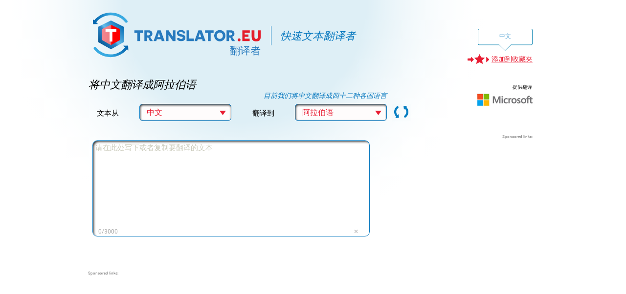

--- FILE ---
content_type: text/html
request_url: https://www.translator.eu/%E5%B0%86%E4%B8%AD%E6%96%87%E7%BF%BB%E8%AF%91%E6%88%90%E9%98%BF%E6%8B%89%E4%BC%AF%E8%AF%AD/
body_size: 7424
content:
<!doctype html>
<html dir="ltr" lang="zh-CHT">
 <head>
<script type="c2c0338af9aaf846705f1db8-text/javascript">(function(w,d,s,l,i){w[l]=w[l]||[];w[l].push({'gtm.start':new Date().getTime(),event:'gtm.js'});var f=d.getElementsByTagName(s)[0],j=d.createElement(s),dl=l!='dataLayer'?'&l='+l:'';j.async=true;j.src='https://www.googletagmanager.com/gtm.js?id='+i+dl;f.parentNode.insertBefore(j,f);})(window,document,'script','dataLayer','GTM-53642HF');</script>   <meta charset="utf-8">
   <meta name="google-site-verification" content="BxyEdC9IW-AC6YE-WSDjtimEVgku1xF_zY8douGZOb0">
   <meta name="yandex-verification" content="5d439b4c915457d0">
   <meta name="keywords" content="中文阿拉伯语 词典, 翻译, 翻译者, 字典, 线上, 文本, 自由">
   <link rel="canonical" href="https://www.translator.eu/%e5%b0%86%e4%b8%ad%e6%96%87%e7%bf%bb%e8%af%91%e6%88%90%e9%98%bf%e6%8b%89%e4%bc%af%e8%af%ad/">
   <meta name="viewport" content="width=device-width, initial-scale=1" />
   <meta property="og:type" content="website">
   <meta property="og:url" content="https://www.translator.eu/%e5%b0%86%e4%b8%ad%e6%96%87%e7%bf%bb%e8%af%91%e6%88%90%e9%98%bf%e6%8b%89%e4%bc%af%e8%af%ad/">
   <meta property="og:image" content="https://www.translator.eu/images/logo/logo_translator_zh-CHT.svg">
   <meta property="og:image:alt" content="快速文本翻译者">
   <meta name="twitter:card" content="summary">
   <meta name="twitter:site" content="@Translator">
   <meta name="description" content="阿拉伯语属于南部闪族语言，在整个阿拉伯世界从摩洛哥到也门和伊拉克都相互理解。 虽然在媒体和文学中使用文学阿拉伯语，但口语阿拉伯语却有其区域差异。 阿拉伯语是一种屈折的语言，这意味着在她的时代，倾向或创造复数称为。">
   <meta property="og:description" content="阿拉伯语属于南部闪族语言，在整个阿拉伯世界从摩洛哥到也门和伊拉克都相互理解。">
   <meta name="twitter:description" content="阿拉伯语属于南部闪族语言，在整个阿拉伯世界从摩洛哥到也门和伊拉克都相互理解。 虽然在媒体和文学中使用文学阿拉伯语，但口语阿拉伯语却有其区域差异。 阿拉伯语是一种屈折的语言，这意味着在她的时代，倾向或创造复数称为。">
   <title>将中文翻译成阿拉伯语 | TRANSLATOR.EU</title>
   <meta property="og:title" content="将中文翻译成阿拉伯语">
   <meta name="twitter:title" content="将中文翻译成阿拉伯语">
   <link rel="icon" type="image/x-icon" href="https://www.translator.eu/favicon.ico" />
   <link rel="stylesheet" href="https://www.translator.eu/css/translator.css?vErze=1769438198238" type="text/css"/>
   <link rel="stylesheet" href="https://www.translator.eu/page_insights/css/roboto.css?v=002" type="text/css"/>
   <script src="https://www.translator.eu/scripts/translator.js?vErze=1769438198238" type="c2c0338af9aaf846705f1db8-text/javascript"></script>
   <script src="https://www.translator.eu/scripts/toolTip.js" type="c2c0338af9aaf846705f1db8-text/javascript"></script>
   <script type="c2c0338af9aaf846705f1db8-text/javascript">
   window.text_eu_01="继续浏览，即表示您同意接收内容个性化的Cookie。 您可以按照说明随时更改Cookie设置：";
   window.text_eu_02="没问题";
   window.text_eu_03="更多信息";
   </script>
   <script type="application/ld+json">{"@context": "https://schema.org/","@type": "AggregateRating","ratingValue": "4,55","bestRating": "5","ratingCount": "3","itemReviewed":{"@type": "WebApplication","name": "将中文翻译成阿拉伯语","aggregateRating": {"ratingValue": "4,55","ratingCount": "3","bestRating": "5"},"applicationCategory": "Translator","operatingSystem": "Linux"}}</script>
   <script async src="https://fundingchoicesmessages.google.com/i/pub-1900593818562636?ers=1" nonce="lQimViGW9bUewHZx-fSBTg" type="c2c0338af9aaf846705f1db8-text/javascript"></script><script nonce="lQimViGW9bUewHZx-fSBTg" type="c2c0338af9aaf846705f1db8-text/javascript">(function() {function signalGooglefcPresent() {if (!window.frames['googlefcPresent']) {if (document.body) {const iframe = document.createElement('iframe'); iframe.style = 'width: 0; height: 0; border: none; z-index: -1000; left: -1000px; top: -1000px;'; iframe.style.display = 'none'; iframe.name = 'googlefcPresent'; document.body.appendChild(iframe);} else {setTimeout(signalGooglefcPresent, 0);}}}signalGooglefcPresent();})();</script>
   <script async src="https://www.translator.eu/scripts/closure.js?vErze=1769438198238" type="c2c0338af9aaf846705f1db8-text/javascript"></script>
 </head>
 <body>
<noscript><iframe src="https://www.googletagmanager.com/ns.html?id=GTM-53642HF" height="0" width="0" style="display:none;visibility:hidden"></iframe></noscript>     <div id="revalidace">
     </div>
   <div id="main">
     <div class="odstavececek">
       <a id="logo" title="Translator.eu" href="https://www.translator.eu/中文/">
       <img src="https://www.translator.eu/images/logo/logo_translator_zh-CHT.svg" alt="快速文本翻译者" title="快速文本翻译者">
       </a>
       <div id="svislitko"></div>
       <div id="rychly_prekladac_vet">
快速文本翻译者
       </div>
       <div id="volba_jazyka">
         <div id="prvni_jazyk" class="jazyk" onclick="if (!window.__cfRLUnblockHandlers) return false; ukaz_reci(this,event);" data-cf-modified-c2c0338af9aaf846705f1db8-="">
中文
         </div>
       </div>
     </div>
     <div class="odstavecek">
       <a href="#" title="添加到收藏夹" id="pridat_k_oblibenym">添加到收藏夹</a>
     </div>
     <div class="odstavuch">
       <div id="druha_vrstva_posunuti">&nbsp;</div>
       <div id="druha_vrstva_leva_cast">
          <h1>将中文翻译成阿拉伯语</h1>
          <div id="div_aktualne_prekladame">
             <h2>目前我们将中文翻译成四十二种各国语言</h2>
          </div>
          <div id="div_prelozit_z_do">
           <div class="div_prelozit_z_do_cast">
           <div class="label_select_jazyk">文本从</div>           <input type="hidden" name="select_jazyk_0" id="select_jazyk_0" value="zh-CHT" onchange="if (!window.__cfRLUnblockHandlers) return false; zmena_jazyka(this);" data-cf-modified-c2c0338af9aaf846705f1db8-="">           <div id="vyber_jazyk_0" onclick="if (!window.__cfRLUnblockHandlers) return false; rozvin_vyber(this,event);" class="vyber_jazyk" data-cf-modified-c2c0338af9aaf846705f1db8-=""><span id="vyber_jazyk_text_0">中文</span></div>           <div class="label_select_jazyk">翻译到</div>           <input type="hidden" name="select_jazyk_1" id="select_jazyk_1" value="ar" onchange="if (!window.__cfRLUnblockHandlers) return false; zmena_jazyka(this);" data-cf-modified-c2c0338af9aaf846705f1db8-="">           <div id="vyber_jazyk_1" onclick="if (!window.__cfRLUnblockHandlers) return false; rozvin_vyber(this,event);" class="vyber_jazyk" data-cf-modified-c2c0338af9aaf846705f1db8-=""><span id="vyber_jazyk_text_1">阿拉伯语</span></div>           </div>
           <div class="div_prelozit_z_do_cast">
             <img id="img_prelozit_z_do" src="https://www.translator.eu/images/prohodit01.png" onclick="if (!window.__cfRLUnblockHandlers) return false; prohodit_prelozit_z_do();" alt="language swap" title="language swap" data-cf-modified-c2c0338af9aaf846705f1db8-="">
           </div>
         </div>
       </div>
       <div id="druha_vrstva_prava_cast">
         <p id="dodavatel_prekladu">
提供翻译
         </p>
         <div id="logo_microsoft">
             <img src="https://www.translator.eu/images/logo_microsoft01.png?v=1" alt="logo Microsoft translator" title="logo Microsoft translator">         </div>
       </div>
       <div id="druha_vrstva_prava_cast_socialni_site">
       </div>
     </div>
     <div class="odstavec">
       <div id="zadavani_vrstva_leva_cast">
         <div class="div_textarea div_textarea_relative" id="div_vstup_textarea">
         <div id="pocet_znaku"></div>
         <div id="vymaz_vstup_textarea" alt="删除文字" title="删除文字">&#x2715</div>
           <textarea id="vstup_textarea"></textarea>
         </div>
       </div>
         <div id="zadavani_vrstva_prava_cast_reklama_mobil" class="banner_mobil">
           <span id="sponsored2_mobil">Sponsored links:</span>
           <script async src="https://pagead2.googlesyndication.com/pagead/js/adsbygoogle.js" type="c2c0338af9aaf846705f1db8-text/javascript"></script>           <!-- Translator-responz c.1 --><ins class="adsbygoogle" style="display:inline-block;min-width:320px;min-height:40px;" data-ad-client="ca-pub-1900593818562636" data-ad-slot="6644131300" data-ad-format="auto"></ins>
           <script type="c2c0338af9aaf846705f1db8-text/javascript">jQuery(document).ready(function(){pushuj();});</script>         </div>
       <div id="zadavani_vrstva_prava_cast_reklama" class="banner_desktop">
         <span id="sponsored2">Sponsored links:</span>
         <script async src="https://pagead2.googlesyndication.com/pagead/js/adsbygoogle.js" type="c2c0338af9aaf846705f1db8-text/javascript"></script>         <!-- Translator-neresponz c.2 --><ins class="adsbygoogle" style="display:inline-block;width:300px;height:250px;" data-ad-client="ca-pub-1900593818562636" data-ad-slot="1033311703"></ins>
           <script type="c2c0338af9aaf846705f1db8-text/javascript">jQuery(document).ready(function(){pushuj();});</script>       </div>
     </div>
     <div id="banner_desktop3" class="odstavec banner_desktop">
       <span id="sponsored1">Sponsored links:</span>
       <div id="_vodorovna">
          <script async src="https://pagead2.googlesyndication.com/pagead/js/adsbygoogle.js" type="c2c0338af9aaf846705f1db8-text/javascript"></script>          <!-- Translator-responz c.3 --><ins class="adsbygoogle" style="display:block" data-ad-client="ca-pub-1900593818562636" data-ad-slot="5443476101" data-ad-format="auto"></ins>
           <script type="c2c0338af9aaf846705f1db8-text/javascript">jQuery(document).ready(function(){pushuj();});</script>       </div>
     </div>
     <div id="pod_reklamou_vodorovnou" class="odstavec">
       <div id="vysledek_vrstva_leva_cast">
         <a href="https://www.translator.eu/您的翻译历史" id="historie_01" class="zadavani_vrstva_leva_cast zadavani_vrstva_leva_cast_obrazek">
           <img src="https://www.translator.eu/images/historie-ico.png" alt="您的翻译历史" title="您的翻译历史">
         </a>
         <a href="https://www.translator.eu/您的翻译历史" id="historie_02" class="zadavani_vrstva_leva_cast zadavani_vrstva_leva_cast_text">您的翻译历史
         </a>
         <div onclick="if (!window.__cfRLUnblockHandlers) return false; preloz(this);" id="prelozit" data-cf-modified-c2c0338af9aaf846705f1db8-="">翻译
         </div>
         <div id="div_vystup_textarea" class="div_textarea div_textarea_relative">
             <textarea id="vystup_textarea" readonly></textarea>
             <div id="mark_all">                 <div class="mark_all_space"></div><a title="标记全部" href="#" onclick="if (!window.__cfRLUnblockHandlers) return false; oznac_vse('vystup_textarea');return false;" data-cf-modified-c2c0338af9aaf846705f1db8-="">标记全部</a>             </div>
         </div>
       </div>
     </div>
     <div class="odstavec odstavec_pod_prekladem">
         <div id="vlozit_vas_preklad_01" class="pod_prekladem_leva_cast">
         </div>
         <div id="vlozit_vas_preklad_02" class="pod_prekladem_leva_cast">
           <p id="napis_donation1">&nbsp;</p>
           <p id="napis_donation2">&nbsp;</p>
         </div>
         <div class="pod_prekladem_prava_cast otaznicek">
           <span class="tooltip" title="您的评价可帮助我们提高翻译机的水准"><img src="https://www.translator.eu/page_insights/image/otaznicek_02.png" alt="您的评价可帮助我们提高翻译机的水准" title="您的评价可帮助我们提高翻译机的水准"></span>
         </div>
         <div class="pod_prekladem_prava_cast">
         <div id="ohodnoceni_hvezdicka_0" class="ohodnoceni_hvezdicka"></div>
         <div id="ohodnoceni_hvezdicka_1" class="ohodnoceni_hvezdicka"></div>
         <div id="ohodnoceni_hvezdicka_2" class="ohodnoceni_hvezdicka"></div>
         <div id="ohodnoceni_hvezdicka_3" class="ohodnoceni_hvezdicka"></div>
         <div id="ohodnoceni_hvezdicka_4" class="ohodnoceni_hvezdicka"></div>
           <div id="hodnocenicko"><p id="ohodnoceni_text">为翻译评分</p>               <div id="prumerne_hodnoceni">
                   <span class="span_hodnoceni">平均评分</span><span class="span_hodnoceni" >: </span>
                   <span class="span_hodnoceni" style="color:#0979bf;">4,55</span>
               </div>
           </div>
         </div>
     </div>
     <div id="banner_mobil3" class="odstavec banner_mobil">
       <span id="sponsored1_mobil">Sponsored links:</span>
       <div id="reklama_vodorovna_mobil">
          <script async src="https://pagead2.googlesyndication.com/pagead/js/adsbygoogle.js" type="c2c0338af9aaf846705f1db8-text/javascript"></script>
          <!-- Translator-responz c.3 --><ins class="adsbygoogle" style="display:block" data-ad-client="ca-pub-1900593818562636" data-ad-slot="5443476101" data-ad-format="auto"></ins>
           <script type="c2c0338af9aaf846705f1db8-text/javascript">jQuery(document).ready(function(){pushuj();});</script>       </div>
     </div>
     <div class="odstavec">
       <div id="div_nad_sloupci_odkazu">
       <h3>您还可使用以下语言的翻译机：</h3>
       </div>
             </li>
             </li>
             </li>
             </li>
             </li>
     <ul class="odkazy_sloupec">
     <li class="s_hranici" id="radekSodkazem_0_0">
       <a href="https://www.translator.eu/将中文翻译成英文" title="将中文翻译成英文">将中文翻译成英文</a>
     </li>
     <li class="s_hranici" id="radekSodkazem_0_1">
       <a href="https://www.translator.eu/将中文翻译成阿拉伯语" title="将中文翻译成阿拉伯语">将中文翻译成阿拉伯语</a>
     </li>
     <li class="s_hranici" id="radekSodkazem_0_2">
       <a href="https://www.translator.eu/将中文翻译成保加利亚语" title="将中文翻译成保加利亚语">将中文翻译成保加利亚语</a>
     </li>
     <li class="s_hranici" id="radekSodkazem_0_3">
       <a href="https://www.translator.eu/将中文翻译成加泰罗尼亚语" title="将中文翻译成加泰罗尼亚语">将中文翻译成加泰罗尼亚语</a>
     </li>
     <li class="s_hranici" id="radekSodkazem_0_4">
       <a href="https://www.translator.eu/将中文翻译成丹麦语" title="将中文翻译成丹麦语">将中文翻译成丹麦语</a>
     </li>
     </ul>
     <ul class="odkazy_sloupec odkazy_sloupecek">
     <li class="s_hranici" id="radekSodkazem_1_0">
       <a href="https://www.translator.eu/将汉语翻译成海地语言" title="将汉语翻译成海地语言">将汉语翻译成海地语言</a>
     </li>
     <li class="s_hranici" id="radekSodkazem_1_1">
       <a href="https://www.translator.eu/将中文翻译成爱沙尼亚语" title="将中文翻译成爱沙尼亚语">将中文翻译成爱沙尼亚语</a>
     </li>
     <li class="s_hranici" id="radekSodkazem_1_2">
       <a href="https://www.translator.eu/将中文翻译成芬兰语" title="将中文翻译成芬兰语">将中文翻译成芬兰语</a>
     </li>
     <li class="s_hranici" id="radekSodkazem_1_3">
       <a href="https://www.translator.eu/将中文翻译成希伯来语" title="将中文翻译成希伯来语">将中文翻译成希伯来语</a>
     </li>
     <li class="s_hranici" id="radekSodkazem_1_4">
       <a href="https://www.translator.eu/将中文翻译成瑞典语" title="将中文翻译成瑞典语">将中文翻译成瑞典语</a>
     </li>
     </ul>
     <ul class="odkazy_sloupec odkazy_sloupecek">
     <li class="s_hranici" id="radekSodkazem_2_0">
       <a href="https://www.translator.eu/将中文翻译成捷克语" title="将中文翻译成捷克语">将中文翻译成捷克语</a>
     </li>
     <li class="s_hranici" id="radekSodkazem_2_1">
       <a href="https://www.translator.eu/将中文翻译成法文" title="将中文翻译成法文">将中文翻译成法文</a>
     </li>
     <li class="s_hranici" id="radekSodkazem_2_2">
       <a href="https://www.translator.eu/将中文翻译成印地文语言" title="将中文翻译成印地文语言">将中文翻译成印地文语言</a>
     </li>
     <li class="s_hranici" id="radekSodkazem_2_3">
       <a href="https://www.translator.eu/将中文翻译成匈牙利语" title="将中文翻译成匈牙利语">将中文翻译成匈牙利语</a>
     </li>
     <li class="s_hranici" id="radekSodkazem_2_4">
       <a href="https://www.translator.eu/将中文翻译成荷兰语" title="将中文翻译成荷兰语">将中文翻译成荷兰语</a>
     </li>
     </ul>
     <ul class="odkazy_sloupec">
     <li class="s_hranici" id="radekSodkazem_3_0">
       <a href="https://www.translator.eu/将中文翻译成印度尼西亚语" title="将中文翻译成印度尼西亚语">将中文翻译成印度尼西亚语</a>
     </li>
     <li class="s_hranici" id="radekSodkazem_3_1">
       <a href="https://www.translator.eu/将中文翻译成意大利语" title="将中文翻译成意大利语">将中文翻译成意大利语</a>
     </li>
     <li class="s_hranici" id="radekSodkazem_3_2">
       <a href="https://www.translator.eu/将中文翻译成日文" title="将中文翻译成日文">将中文翻译成日文</a>
     </li>
     <li class="s_hranici" id="radekSodkazem_3_3">
       <a href="https://www.translator.eu/将中文翻译成德文" title="将中文翻译成德文">将中文翻译成德文</a>
     </li>
     <li class="s_hranici" id="radekSodkazem_3_4">
       <a href="https://www.translator.eu/将中文翻译成韩文" title="将中文翻译成韩文">将中文翻译成韩文</a>
     </li>
     </ul>
     <ul class="odkazy_sloupec odkazy_sloupecek">
     <li class="s_hranici" id="radekSodkazem_4_0">
       <a href="https://www.translator.eu/将中文翻译成立陶宛语" title="将中文翻译成立陶宛语">将中文翻译成立陶宛语</a>
     </li>
     <li class="s_hranici" id="radekSodkazem_4_1">
       <a href="https://www.translator.eu/将中文翻译成拉脱维亚语" title="将中文翻译成拉脱维亚语">将中文翻译成拉脱维亚语</a>
     </li>
     <li class="s_hranici" id="radekSodkazem_4_2">
       <a href="https://www.translator.eu/将中文翻译成马来语" title="将中文翻译成马来语">将中文翻译成马来语</a>
     </li>
     <li class="s_hranici" id="radekSodkazem_4_3">
       <a href="https://www.translator.eu/将中文翻译成马耳他语" title="将中文翻译成马耳他语">将中文翻译成马耳他语</a>
     </li>
     <li class="s_hranici" id="radekSodkazem_4_4">
       <a href="https://www.translator.eu/将汉语翻译成苗语" title="将汉语翻译成苗语">将汉语翻译成苗语</a>
     </li>
     </ul>
     <ul class="odkazy_sloupec odkazy_sloupecek">
     <li class="s_hranici" id="radekSodkazem_5_0">
       <a href="https://www.translator.eu/将中文翻译成挪威语" title="将中文翻译成挪威语">将中文翻译成挪威语</a>
     </li>
     <li class="s_hranici" id="radekSodkazem_5_1">
       <a href="https://www.translator.eu/将中文翻译成波斯语" title="将中文翻译成波斯语">将中文翻译成波斯语</a>
     </li>
     <li class="s_hranici" id="radekSodkazem_5_2">
       <a href="https://www.translator.eu/将中文翻译成波兰语" title="将中文翻译成波兰语">将中文翻译成波兰语</a>
     </li>
     <li class="s_hranici" id="radekSodkazem_5_3">
       <a href="https://www.translator.eu/%E4%B8%AD%E6%96%87/%E8%91%A1%E8%90%84%E7%89%99%E8%AF%AD/%E8%AF%8D%E5%85%B8/" title="中文&nbsp;-&nbsp;葡萄牙语&nbsp;词典">中文 - 葡萄牙语 词典</a>
     </li>
     <li class="s_hranici" id="radekSodkazem_5_4">
       <a href="https://www.translator.eu/将中文翻译成罗马尼亚语" title="将中文翻译成罗马尼亚语">将中文翻译成罗马尼亚语</a>
     </li>
     </ul>
     <ul class="odkazy_sloupec">
     <li class="s_hranici" id="radekSodkazem_6_0">
       <a href="https://www.translator.eu/将中文翻译成俄文" title="将中文翻译成俄文">将中文翻译成俄文</a>
     </li>
     <li class="s_hranici" id="radekSodkazem_6_1">
       <a href="https://www.translator.eu/将中文翻译成希腊语" title="将中文翻译成希腊语">将中文翻译成希腊语</a>
     </li>
     <li class="s_hranici" id="radekSodkazem_6_2">
       <a href="https://www.translator.eu/将中文翻译成斯洛文尼亚语" title="将中文翻译成斯洛文尼亚语">将中文翻译成斯洛文尼亚语</a>
     </li>
     <li class="s_hranici" id="radekSodkazem_6_3">
       <a href="https://www.translator.eu/将中文翻译成西班牙文" title="将中文翻译成西班牙文">将中文翻译成西班牙文</a>
     </li>
     <li class="s_hranici" id="radekSodkazem_6_4">
       <a href="https://www.translator.eu/将中文翻译成泰文" title="将中文翻译成泰文">将中文翻译成泰文</a>
     </li>
     </ul>
     <ul class="odkazy_sloupec odkazy_sloupecek">
     <li class="s_hranici" id="radekSodkazem_7_0">
       <a href="https://www.translator.eu/将中文翻译成土耳其语" title="将中文翻译成土耳其语">将中文翻译成土耳其语</a>
     </li>
     <li class="s_hranici" id="radekSodkazem_7_1">
       <a href="https://www.translator.eu/将中文翻译成克林贡语" title="将中文翻译成克林贡语">将中文翻译成克林贡语</a>
     </li>
     <li class="s_hranici" id="radekSodkazem_7_2">
       <a href="https://www.translator.eu/将中文翻译成乌克兰语" title="将中文翻译成乌克兰语">将中文翻译成乌克兰语</a>
     </li>
     <li class="s_hranici" id="radekSodkazem_7_3">
       <a href="https://www.translator.eu/将中文翻译成乌尔都语" title="将中文翻译成乌尔都语">将中文翻译成乌尔都语</a>
     </li>
     <li class="s_hranici" id="radekSodkazem_7_4">
       <a href="https://www.translator.eu/将中文翻译成越南语" title="将中文翻译成越南语">将中文翻译成越南语</a>
     </li>
     </ul>
     <ul class="odkazy_sloupec odkazy_sloupecek">
     <li class="s_hranici" id="radekSodkazem_8_0">
       <a href="https://www.translator.eu/将中文翻译成威尔士语" title="将中文翻译成威尔士语">将中文翻译成威尔士语</a>
     </li>
     <li class="s_hranici" id="radekSodkazem_8_1">
       <a href="https://www.translator.eu/将中文翻译成斯洛伐克语" title="将中文翻译成斯洛伐克语">将中文翻译成斯洛伐克语</a>
     </li>
     <li class="s_hranici" id="radekSodkazem_8_2">
       <a href="https://www.translator.eu/将中文翻译成克罗地亚语" title="将中文翻译成克罗地亚语">将中文翻译成克罗地亚语</a>
     </li>
     <li class="s_hranici" id="radekSodkazem_8_3">
       <a href="https://www.translator.eu/将中文翻译成世界语" title="将中文翻译成世界语">将中文翻译成世界语</a>
     </li>
     <li class="s_hranici" id="radekSodkazem_8_4">
       <a href="https://www.translator.eu/从英文翻译成中文" title="从英文翻译成中文">从英文翻译成中文</a>
     </li>
     </ul>
     </div>
     <div id="div_pro_tlacitko_vice" class="odstavec">
     </div>
     <div class="odstavecek">
       <div id="o_nas_proc_my_">
         <div id="o_nas_proc_my_absolutni_poddiv"></div>
         <div id="o_nas_proc_my_menu">
           <div id="o_nas_proc_my_menu_o_nas" class="tlacitko_vybrane">关于语言</div>
           <div id="o_nas_proc_my_menu_proc_my" class="tlacitko_nevybrane">为什么是我们？</div>
           <div id="o_nas_proc_my_menu_jak_to_funguje" class="tlacitko_nevybrane" >如何运作</div>
         </div>
         <div id="o_nas_proc_my_text">
阿拉伯语属于南部闪族语言，在整个阿拉伯世界从摩洛哥到也门和伊拉克都相互理解。 虽然在媒体和文学中使用文学阿拉伯语，但口语阿拉伯语却有其区域差异。 阿拉伯语是一种屈折的语言，这意味着在她的时代，倾向或创造复数称为。



         </div>
       </div>
     </div>
     <div id="texty_o_nas_proc_my_jak_to_funguje_proc_my"><ul><li> 我们使用 Microsoft的优质服务和词库
</li><li> 我们的翻译快速而可信
</li><li> 使用翻译机是免费的，无需注册也无其它义务
</li><li> 网站清晰、美观和功能性兼具的设计
</li><li> 欧洲所有国家的语言版本
</li><li> 我们的首要任务是安全，所以我们用安全密码来保护我们的用户和用户的翻译</li></ul>
     </div>
     <div id="texty_o_nas_proc_my_jak_to_funguje_jak_to_funguje">请选择翻译机要翻译的语言。将文本写在或者复制在上方框中并点击“翻译”。下方框里立刻会出现您所要求的翻译，之后您可根据需要标记、复制和使用翻译。Translator.eu一次可翻译1000个字符（中等长度的文本），如果您想翻译更长的文本，需将它分成几部分。如果您想让翻译达到最高质量，则必须将文本书面化并且做到语法正确。一般来说，口语翻译和口语化的文本书写对于线上翻译都是会有问题的。请您别忘了评价翻译结果，或者当您觉得翻译不恰当时，别忘了写下您自己的翻译。
     </div>
     <div class="odstavec" id="tabulka_s_poslednimi_preklady">
                <p>TRANSLATION IN PROGRESS ...</p>
       </table>

     </div>
     <div id="div_nad_patickou">
     </div>
     <div class="odstavec">
       <div id="paticka">
         <div id="div_paticka_pro_logo">
           <a id="paticka_logo" title="Translator.eu" href="https://www.translator.eu/中文/"></a>
           <div id="paticka_facebook">
             <p>找到我们</p>
           
           </div>
         </div>
         <div id="div_paticka_pro_logo_cara">
         </div>
         <ul class="odkazy_na_formulare">
             <li class="odkazy_na_formulare">
               <a onclick="if (!window.__cfRLUnblockHandlers) return false; " href="https://www.translator.eu/gdpr/" data-cf-modified-c2c0338af9aaf846705f1db8-="">GDPR</a>
             <li class="odkazy_na_formulare">
               <a onclick="if (!window.__cfRLUnblockHandlers) return false; napln_div_nad_patickou(this,'podminky');return false;" href="#/" data-cf-modified-c2c0338af9aaf846705f1db8-="">商业条款</a>
             <li class="odkazy_na_formulare">
               <a onclick="if (!window.__cfRLUnblockHandlers) return false; napln_div_nad_patickou(this,'navrh_na_vylepseni_translatoru');return false;" href="#/" data-cf-modified-c2c0338af9aaf846705f1db8-="">改善翻译的建议</a>
             <li class="odkazy_na_formulare">
               <a onclick="if (!window.__cfRLUnblockHandlers) return false; napln_div_nad_patickou(this,'nasli_jste_chybu');return false;" href="#/" data-cf-modified-c2c0338af9aaf846705f1db8-="">您找到了错误？</a>
             <li class="odkazy_na_formulare">
               <a onclick="if (!window.__cfRLUnblockHandlers) return false; napln_div_nad_patickou(this,'kontakt');return false;" href="#/" data-cf-modified-c2c0338af9aaf846705f1db8-="">写给我们</a>
         </ul>
         <ul class="odkazy_na_mutace">
             <li class="odkazy_na_mutace">
               <a id="odkaz_na_mutaci_v_paticce_bg" href="https://www.translator.eu/blgarsko/" title="Онлайн превод на текст и преводач">преводач</a>
             </li>
             <script type="c2c0338af9aaf846705f1db8-text/javascript">vytvor_podklad_odkazu_na_mutace("bg","bulharsko.png");</script>
             <li class="odkazy_na_mutace">
               <a id="odkaz_na_mutaci_v_paticce_cs" href="https://www.translator.eu/cesko/" title="Online překladač vět a textů zdarma">překladač</a>
             </li>
             <script type="c2c0338af9aaf846705f1db8-text/javascript">vytvor_podklad_odkazu_na_mutace("cs","ceska-republika.png");</script>
             <li class="odkazy_na_mutace">
               <a id="odkaz_na_mutaci_v_paticce_da" href="https://www.translator.eu/dansk/" title="Online tekst Oversættelse og Oversætter">oversætter</a>
             </li>
             <script type="c2c0338af9aaf846705f1db8-text/javascript">vytvor_podklad_odkazu_na_mutace("da","dansko.png");</script>
             <li class="odkazy_na_mutace">
               <a id="odkaz_na_mutaci_v_paticce_de" href="https://www.translator.eu/deutsch/" title="Übersetzer kostenlos und online">übersetzer</a>
             </li>
             <script type="c2c0338af9aaf846705f1db8-text/javascript">vytvor_podklad_odkazu_na_mutace("de","nemecko.png");</script>
             <li class="odkazy_na_mutace">
               <a id="odkaz_na_mutaci_v_paticce_el" href="https://www.translator.eu/ellenikos/" title="Online μετάφραση κειμένου και μεταφραστής">μεταφραστής</a>
             </li>
             <script type="c2c0338af9aaf846705f1db8-text/javascript">vytvor_podklad_odkazu_na_mutace("el","recko.png");</script>
             <li class="odkazy_na_mutace">
               <a id="odkaz_na_mutaci_v_paticce_hi" href="https://www.translator.eu/हिन्दी/" title="नि: शुल्क ऑनलाइन अनुवाद और शब्दकोश">अनुवादक</a>
             </li>
             <script type="c2c0338af9aaf846705f1db8-text/javascript">vytvor_podklad_odkazu_na_mutace("hi","indie.png");</script>
         </ul>
         <ul class="odkazy_na_mutace">
             <li class="odkazy_na_mutace">
               <a id="odkaz_na_mutaci_v_paticce_en" href="https://www.translator.eu/english/" title="Translate free and online">translator</a>
             </li>
             <script type="c2c0338af9aaf846705f1db8-text/javascript">vytvor_podklad_odkazu_na_mutace("en","velka-britanie.png");</script>
             <li class="odkazy_na_mutace">
               <a id="odkaz_na_mutaci_v_paticce_es" href="https://www.translator.eu/espanol/" title="Traducir gratuito y en línea  Traductor">traductor</a>
             </li>
             <script type="c2c0338af9aaf846705f1db8-text/javascript">vytvor_podklad_odkazu_na_mutace("es","spanelsko.png");</script>
             <li class="odkazy_na_mutace">
               <a id="odkaz_na_mutaci_v_paticce_fi" href="https://www.translator.eu/suomi/" title="Online tekstin kääntäminen ja kääntäjä">kääntäjä</a>
             </li>
             <script type="c2c0338af9aaf846705f1db8-text/javascript">vytvor_podklad_odkazu_na_mutace("fi","finsko.png");</script>
             <li class="odkazy_na_mutace">
               <a id="odkaz_na_mutaci_v_paticce_fr" href="https://www.translator.eu/francais/" title="Traduction en ligne, traducteur gratuit">traducteur</a>
             </li>
             <script type="c2c0338af9aaf846705f1db8-text/javascript">vytvor_podklad_odkazu_na_mutace("fr","francie.png");</script>
             <li class="odkazy_na_mutace">
               <a id="odkaz_na_mutaci_v_paticce_hu" href="https://www.translator.eu/magyar/" title="Szöveg online fordítás és Fordító">fordító</a>
             </li>
             <script type="c2c0338af9aaf846705f1db8-text/javascript">vytvor_podklad_odkazu_na_mutace("hu","madarsko.png");</script>
             <li class="odkazy_na_mutace">
               <a id="odkaz_na_mutaci_v_paticce_zh-CHT" href="https://www.translator.eu/中文/" title="翻译免费和在线，字典">翻譯者</a>
             </li>
             <script type="c2c0338af9aaf846705f1db8-text/javascript">vytvor_podklad_odkazu_na_mutace("zh-CHT","cina.png");</script>
         </ul>
         <ul class="odkazy_na_mutace">
             <li class="odkazy_na_mutace">
               <a id="odkaz_na_mutaci_v_paticce_it" href="https://www.translator.eu/italiano/" title="Traduttore testo per le traduzioni online">traduttore</a>
             </li>
             <script type="c2c0338af9aaf846705f1db8-text/javascript">vytvor_podklad_odkazu_na_mutace("it","italie.png");</script>
             <li class="odkazy_na_mutace">
               <a id="odkaz_na_mutaci_v_paticce_lt" href="https://www.translator.eu/lietuviu/" title="Online tekstą vertimas ir vertėjas">vertėjas</a>
             </li>
             <script type="c2c0338af9aaf846705f1db8-text/javascript">vytvor_podklad_odkazu_na_mutace("lt","litva.png");</script>
             <li class="odkazy_na_mutace">
               <a id="odkaz_na_mutaci_v_paticce_nl" href="https://www.translator.eu/nederlands/" title="Tekst vertalen en gratis online">vertaler</a>
             </li>
             <script type="c2c0338af9aaf846705f1db8-text/javascript">vytvor_podklad_odkazu_na_mutace("nl","nizozemi.png");</script>
             <li class="odkazy_na_mutace">
               <a id="odkaz_na_mutaci_v_paticce_no" href="https://www.translator.eu/norsk/" title="Online oversettelse og tekst Oversetter">oversetter</a>
             </li>
             <script type="c2c0338af9aaf846705f1db8-text/javascript">vytvor_podklad_odkazu_na_mutace("no","norsko.png");</script>
             <li class="odkazy_na_mutace">
               <a id="odkaz_na_mutaci_v_paticce_pl" href="https://www.translator.eu/polsko/" title="Tłumaczenia tekstów online i Tłumacz">tłumacz</a>
             </li>
             <script type="c2c0338af9aaf846705f1db8-text/javascript">vytvor_podklad_odkazu_na_mutace("pl","polsko.png");</script>
             <li class="odkazy_na_mutace">
               <a id="odkaz_na_mutaci_v_paticce_ja" href="https://www.translator.eu/日本語/" title="無料オンラインテキスト翻訳と辞書">翻訳者</a>
             </li>
             <script type="c2c0338af9aaf846705f1db8-text/javascript">vytvor_podklad_odkazu_na_mutace("ja","japonsko.png");</script>
         </ul>
         <ul class="odkazy_na_mutace">
             <li class="odkazy_na_mutace">
               <a id="odkaz_na_mutaci_v_paticce_pt" href="https://www.translator.eu/portugues/" title="Tradutor e Traduções online gratuito">tradutor</a>
             </li>
             <script type="c2c0338af9aaf846705f1db8-text/javascript">vytvor_podklad_odkazu_na_mutace("pt","portugalsko.png");</script>
             <li class="odkazy_na_mutace">
               <a id="odkaz_na_mutaci_v_paticce_ro" href="https://www.translator.eu/romana/" title="Online de traducere și gratuit traducător">traducător</a>
             </li>
             <script type="c2c0338af9aaf846705f1db8-text/javascript">vytvor_podklad_odkazu_na_mutace("ro","rumunsko.png");</script>
             <li class="odkazy_na_mutace">
               <a id="odkaz_na_mutaci_v_paticce_ru" href="https://www.translator.eu/russko/" title="Oнлайн перевод текста и переводчик">переводчик</a>
             </li>
             <script type="c2c0338af9aaf846705f1db8-text/javascript">vytvor_podklad_odkazu_na_mutace("ru","rusko.png");</script>
             <li class="odkazy_na_mutace">
               <a id="odkaz_na_mutaci_v_paticce_sv" href="https://www.translator.eu/svenska/" title="Online översättning och text Översättare">översättare</a>
             </li>
             <script type="c2c0338af9aaf846705f1db8-text/javascript">vytvor_podklad_odkazu_na_mutace("sv","svedsko.png");</script>
             <li class="odkazy_na_mutace">
               <a id="odkaz_na_mutaci_v_paticce_tr" href="https://www.translator.eu/turkce/" title="Online Çeviri ve metin Tercüman">tercüman</a>
             </li>
             <script type="c2c0338af9aaf846705f1db8-text/javascript">vytvor_podklad_odkazu_na_mutace("tr","turecko.png");</script>
             <li class="odkazy_na_mutace">
               <a id="odkaz_na_mutaci_v_paticce_ko" href="https://www.translator.eu/한국어/" title="무료 온라인 번역 및 사전">번역</a>
             </li>
             <script type="c2c0338af9aaf846705f1db8-text/javascript">vytvor_podklad_odkazu_na_mutace("ko","jizni-korea.png");</script>
         </ul>
       </div>
     </div>
   </div>
   <div class="upozorni" id="nelze_prekladat_stejne_jazyky">无法从这种语言翻译到它本身
   </div>
   <div id="potvrzeni_o_ulozeni_jazyka">谢谢，我们已保存了您的设置
   </div>
   <div id="podekovani_za_ulozeni_prekladu">感谢您的翻译，我们已将它保存下来
   </div>
   <div id="podekovani_za_hodnoceni">感谢您的评价，我们已将它保存下来
   </div>
   <div class="upozorni" data-id="pol" id="prekrocili_jste_maximalni_pocet_znaku">您已超过最多3000个字符
   </div>
   <script type="c2c0338af9aaf846705f1db8-text/javascript">   naplneni(5,9,3,"为翻译评分","不好-一般-好-非常好-优异","https://www.translator.eu/images/translator-donate.png","&nbsp;","&nbsp;","请填写有效的电邮地址","请填写您的姓名","请写下您的讯息","更多&nbsp;<span class='sipka'>&darr;</span>","隐藏&nbsp;<span class='sipka'>&uarr;</span>","词典","zh-CHT","false","3.14.64.71, 172.71.28.133","1","请在此处写下或者复制要翻译的文本","1","请在此处写下或者复制要翻译的文本");     jQuery(document).ready(function() {       uvodni_opatreni();     });   </script>
 <script src="/cdn-cgi/scripts/7d0fa10a/cloudflare-static/rocket-loader.min.js" data-cf-settings="c2c0338af9aaf846705f1db8-|49" defer></script></body>
</html>


--- FILE ---
content_type: text/html; charset=utf-8
request_url: https://www.google.com/recaptcha/api2/aframe
body_size: 259
content:
<!DOCTYPE HTML><html><head><meta http-equiv="content-type" content="text/html; charset=UTF-8"></head><body><script nonce="E9h4MlZ4Wsa3WNuIVA8QuA">/** Anti-fraud and anti-abuse applications only. See google.com/recaptcha */ try{var clients={'sodar':'https://pagead2.googlesyndication.com/pagead/sodar?'};window.addEventListener("message",function(a){try{if(a.source===window.parent){var b=JSON.parse(a.data);var c=clients[b['id']];if(c){var d=document.createElement('img');d.src=c+b['params']+'&rc='+(localStorage.getItem("rc::a")?sessionStorage.getItem("rc::b"):"");window.document.body.appendChild(d);sessionStorage.setItem("rc::e",parseInt(sessionStorage.getItem("rc::e")||0)+1);localStorage.setItem("rc::h",'1769438202457');}}}catch(b){}});window.parent.postMessage("_grecaptcha_ready", "*");}catch(b){}</script></body></html>

--- FILE ---
content_type: text/css
request_url: https://www.translator.eu/css/translator.css?vErze=1769438198238
body_size: 6440
content:
html, body, div, span, applet, object, iframe,
h1, h2, h3, h4, h5, h6, p, blockquote, pre,
a, abbr, acronym, address, big, cite, code,
del, dfn, em, img, ins, kbd, q, s, samp,
small, strike, strong, sub, sup, tt, var,
b, u, i, center,
dl, dt, dd, ol, ul, li,
fieldset, form, label, legend,
table, caption, tbody, tfoot, thead, tr, th, td,
article, aside, canvas, details, embed, 
figure, figcaption, footer, header, hgroup, 
menu, nav, output, ruby, section, summary,
time, mark, audio, video {
	margin: 0;
	padding: 0;
	border: 0;
	font-size: 100%;
	font: inherit;
	vertical-align: baseline;
}
/* HTML5 display-role reset for older browsers */
article, aside, details, figcaption, figure, 
footer, header, hgroup, menu, nav, section {
	display: block;
}
body {
	line-height: 1;
}
ol, ul {
	list-style: none;
}
blockquote, q {
	quotes: none;
}
blockquote:before, blockquote:after,
q:before, q:after {
	content: '';
	content: none;
}
#_vodorovna{ margin:0 0 0 27px !important; }
table {
	border-collapse: collapse;
	border-spacing: 0;
}
body {text-align:center;background:#FFFFFF url("https://www.translator.eu/images/kruhovy_prechod.svg") no-repeat top left;
      /*font-family:sans-serif;}*/
      /*font-family: Roboto;}*/
      font-family: Roboto,Tahoma, Geneva, sans-serif;}
img {border:0;}
textarea {border:0;font-family:Courier;}
.grecaptcha-badge { 
    visibility: hidden;
}
h1 {display:block;margin:31px 0px 0px 26px;font-size:22px;color:#000000;font-style:italic;font-weight:500;} 
/*#online_prekladac_textu_zdarma {display:block;margin:25px 0px 0px 26px;font-size:22px;color:#000000;font-style:italic;font-weight:500;}*/ 
#main {position:relative;margin:0px auto;width:970px;min-height:800px;text-align:left;/*background:#DDDDDD;opacity:0.5;*/}
.odstavec {overflow:hidden;width:99%;}
.odstavec.historie {width:auto;}
.odstavecek {width:97%;}
.odstavuch  {width:109%;}
.odstavececek {height:103px;;width:99%;overflow:visible;}
#logo {display:block;margin:5px 0px 0px 28px;width:354px;height:105px;float:left;padding:20px 0px 0px 7px;}
#logo img {width:343px;} 
/*#logo {position:absolute;top:5px;left:28px;width:361px;height:105px;float:left;}*/
#svislitko {float:left;background:#0979bf;width:1px;height:39px;margin:54px 0px 0px 10px;}
#rychly_prekladac_vet {float:left;color:#0979bf;font-style:italic;font-size:22px;margin:62px 0px 0px 18px;font-weight:500;}
#druha_vrstva_posunuti {width:100%;height:0;float:left;}
#druha_vrstva_leva_cast {float:left;width:749px;}
#druha_vrstva_prava_cast {float:left;width:190px;}
#druha_vrstva_prava_cast_socialni_site {float:right; margin:20px 25px 0px 0px; display:none;}
.g-plusone_upresneni {margin-top:8px;}
#dodavatel_prekladu,#logo_microsoft,#div_odkaz_prekladac {font-size:10px;text-align:right;}
#logo_microsoft,#div_odkaz_prekladac {width:100%;}
#dodavatel_prekladu {margin-top:42px;padding-right:6px;}
#logo_microsoft {margin-top:2px;}
#div_odkaz_prekladac {margin-top:9px;}
#div_odkaz_prekladac a {font-size:12px;color:#000000;padding-right:4px;}
#volba_jazyka {width:113px;float:right;margin:58px 26px 0px 0px;position:relative;}
.jazyk {text-align:center;font-size:12px;color:#60a9d5;cursor:pointer;}
.jazyk.hover {color:#000000;}
#prvni_jazyk,.prvni_jazyk {
  position:absolute;top:0px;left:0px;
  display:block;width:113px;height:39px;padding-top:9px;
  background:url("https://www.translator.eu/images/volba03.png") no-repeat top center;
}
#prvni_jazyk a {display:block;text-decoration:none;}
#prvni_jazyk div,#prvni_jazyk a {float:left;width:111px;text-align:center;font-size:15px;padding:8px 0px 8px 0px;border-bottom:1px solid #0979bf;border-left:1px solid #0979bf;background:#FFFFFF;}
#prvni_jazyk div:hover,#prvni_jazyk a:hover {color:#e81c32;}
#pridat_k_oblibenym {float:right;margin:8px 7px 0px 0px;padding:3px 0px 3px 49px;cursor:pointer;background:url("https://www.translator.eu/images/pridat_k_oblibenym.png") no-repeat;color:#e81c32;font-size:14px;}
.label_select_jazyk {float:left;width:130px;font-size:15px;text-align:center;padding-top:11px;}
.label_select_jazyk span {font-size:12px;}
.vyber_jazyk {float:left;position:relative;background:url("https://www.translator.eu/images/vyber_jazyk.png") no-repeat;}
.vyber_jazyk,.vyber_jazyk_rozvinuto_prvni_radek {width:173px;height:25px;color:#e81c32;padding:9px 0px 1px 15px;}
.vyber_jazyk_rozvinuto {width:188px;height:273px;position:absolute;top:0px;left:0px;background:url("https://www.translator.eu/images/vyber_jazyk_rozvinuto.png");z-index:99;}
.dalsi_jazyky {width:186px;height:230px;overflow:auto;margin-top:5px;}
.dalsi_jazyk {width:91%;height:27px;color:#000000;padding-left:6%;margin-left:3%;}
.dalsi_jazyk:hover {background:#eeeeee;}
.rozpoznat {border-bottom:1px solid #aaaaaa;margin-bottom:5px;}
.select_jazyk {padding:5px;border-radius:8px;border:1px solid #000000;border-top:2px solid #000000;width:186px;color:red;}
#div_aktualne_prekladame {width:636px;height:23px;text-align:right;padding-top:6px;}
#div_aktualne_prekladame h2 {color:#0979bf;font-size:14px;}
#div_aktualne_prekladame h2 {font-style:italic;font-weight:400;margin:0;}
#ohodnoceni_text {color:#0979bf;}
#prumerne_hodnoceni {text-align:right;line-height:12px;float:right;margin-top:2px;width:95%;}
#prumerne_hodnoceni span.span_hodnoceni {font-size:11px;font-style:italic;font-weight:400;color:#000000;}
#hodnocenicko {float:right;width:210px;}
/*#v_rating {padding-right:40px;}*/
#div_prelozit_z_do {/*margin-top:27px;*/}
#img_prelozit_z_do {margin-left:10px;cursor:pointer;} 
.div_prelozit_z_do_cast {float:left;}
#zadavani_vrstva_leva_cast {float:left;width:591px;overflow:hidden;margin:29px 0px 0px 26px;}

#zadavani_vrstva_leva_cast a.zadavani_vrstva_leva_cast {float:left;font-size:14px;margin:18px 0px 0px 26px;cursor:pointer;}
#zadavani_vrstva_leva_cast a.zadavani_vrstva_leva_cast_obrazek {margin:18px 0px 0px 26px;}
#zadavani_vrstva_leva_cast a.zadavani_vrstva_leva_cast_text {margin:27px 0px 0px 13px;text-decoration:none;color:#6f6f6f;}
#zadavani_vrstva_leva_cast a.zadavani_vrstva_leva_cast_text:hover {text-decoration:underline;}


#zadavani_vrstva_leva_cast div.zadavani_vrstva_leva_cast {float:left;font-size:14px;margin:18px 0px 0px 26px;max-width:150px;cursor:pointer;}
#zadavani_vrstva_leva_cast div.zadavani_vrstva_leva_cast_obrazek {margin:18px 0px 0px 26px;}
#zadavani_vrstva_leva_cast div.zadavani_vrstva_leva_cast_text {margin:22px 0px 0px 13px;}
#zadavani_vrstva_leva_cast div.zadavani_vrstva_leva_cast_text:hover {text-decoration:underline;}

div.historie {position:relative;padding:0px 25px 0px 25px;/*width:919px;*/margin-top:15px;}
.hhistorie {margin-top:90px;}
.hhistorie h1 {max-width:50%;}
.odstavec_historie {width:100%;background:#277ABE;color:#FFFFFF;padding:0px;margin-top:15px;overflow:hidden;border-radius:6px;}
.odstavecek_historie {float:right;background:#e31d2a;color:#FFFFFF;padding:7px;cursor:pointer;font-size:12px;}
.datum_historie {font-size:14px;display:inline-block;margin:6px 0px 0px 15px;padding-bottom:6px;}
.vymaz_historie {float:right;color:#e31d2a;cursor:pointer;font-size:14px;text-decoration:underline;padding-top:6px;}
@media only screen and (max-width:560px) {
	.hhistorie h1 { max-width:100%; text-align:center; margin-top:10px; }
	.vymaz_historie { float:none; text-align:center; display:block; }
}
.historie_odstavec_prekladu {width:100%;}
.historie_odstavec_prekladu p {line-height:19px;margin-left:15px;}
#revalidace {position:absolute;left:0%;top:0%;width:100%;height:100%;z-Index:99;background:rgba(39,122,190,0.5);text-align:center;display:none;}
#revalidace_ {position:relative;width:544px;max-width:100%;height:350px;margin:0px auto;top:10%;}
#revalidace_ img {position:absolute;left:0%;top:0%;width:91px;}
#revalidace__ {position:relative;width:499px;max-width:100%;height:317px;left:25px;top:43px;border:10px solid #277ac0;border-radius:10px;background:#FFFFFF;text-align:center;}
#revalidace___,#revalidace___text {margin:0px auto;}
#revalidace___ {width:380px;max-width:100%;overflow:hidden;margin-top:32px;text-align:center;}
#revalidace___text {margin-top:77px;}
#revalidace___ .bila {display:inline-block;width:70px;height:70px;padding:2px;border-radius:36px;margin-left:7px;margin-right:7px;border:2px solid #FFFFFF;cursor:pointer;}
#revalidace___ .barevna  {width:70px;height:70px;border-radius:35px;position:relative;}
#revalidace___ .barevna img {width:50px;margin:10px;}

#potvrzeni_o_ulozeni_jazyka,#podekovani_za_hodnoceni,#podekovani_za_ulozeni_prekladu {background:#007bad;color:#FFFFFF;position:absolute;display:none;opacity:0.8;padding:20px;border-radius:10px;font-size:18px;}
.upozorni {position:absolute;display:none;opacity:0.8;padding:20px;border-radius:10px;font-size:18px;} 
#vstup_textarea::selection,.upozorni {background:#e81c32;color:#FFFFFF;}
/*#zadavani_vrstva_prava_cast_reklama {float:left;width:291px;height:243px;margin:25px 0px 0px 17px;background:#dccddc;}*/
#zadavani_vrstva_prava_cast_reklama {float:left;width:300px;margin:25px 0px 0px 17px;}
/*#_vodorovna {float:left;width:729px;height:94px;background:#deedde;margin:18px 0px 0px 26px;}
#div_pro_reklamu_vodorovnou {position:absolute;top:525px;left:0px;width:100%;}*/
#_vodorovna {float:left;width:907px;margin:10px 0px 0px 26px;}
#vstup_textarea {
 border:1px solid #0979bf;
 -webkit-border-radius:10px;
 border-radius:10px;
 -webkit-box-shadow:inset 3px 3px 5px -2px #000000;
 box-shadow:inset 3px 3px 5px -2px #000000;
 margin:8px;height:172px;width:555px;resize:none;font-size:15px;overflow-y:auto;padding:5px 5px 18px 5px;outline:none;}
#prelozit {float:right;font-size:14px;font-weight:bold;padding:11px 8px 11px 8px;color:#6f6f6f;border:2px solid #6f6f6f;border-radius:8px;margin:0px 8px 10px 0px;cursor:pointer;}
#pocet_znaku {position:absolute;left:20px;top:188px;font-size:12px;color:#AAAAAA;text-align:right;}
#vymaz_vstup_textarea {position:absolute;left:89%;top:188px;font-size:12px;color:#AAAAAA;cursor:pointer;} 
.div_textarea {width:100%;float:left;}
.div_textarea_relative {position:relative;}
#div_vstup_textarea {background:transparent;width:609px;height:207px;overflow:hidden;}

#vysledek_vrstva_leva_cast {float:left;width:913px;overflow:hidden;margin:25px 0px 0px 26px;}
#vystup_textarea {resize:none;overflow-y:auto;padding:5px;font-size:16px;margin:8px;width:882px;height:237px;outline:none;}
#div_vystup_textarea {background-image:url("https://www.translator.eu/page_insights/image/vystupni_textarea01.png");background-repeat:no-repeat;width:913px;height:280px;}
.mark_all_space {display:inline-block;width:15px;}
#mark_all {position:absolute;top:238px;right:4%;display:inline-block;}
#mark_all img {cursor:pointer;}
#mark_all a {text-decoration:underline;font-size:15px;font-weight:500;color:#0979bf;}

#div_nad_sloupci_odkazu {text-align:left;width:800px;height:31px;margin-left:51px;padding-top:15px;}
#div_nad_sloupci_odkazu h3 {font-size:16px;font-weight:500;font-style:italic;margin:0;}
ul.odkazy_sloupec {float:left;width:295px;margin:0px 0px 0px 26px;list-style-type:none;padding:0;}
ul.odkazy_sloupecek {margin-left:11px;}
ul.odkazy_sloupec li {height:30px;overflow:hidden;}
ul.odkazy_sloupec li.s_hranici {border-bottom:1px solid #cfcfcf;}
ul.odkazy_sloupec li.bez_hranice,li.bez_hranice0,ul.odkazy_sloupec li.bez_hranice1,ul.odkazy_sloupec li.bez_hranice2 {}
ul.odkazy_sloupec a {display:block;font-size:16px;color:#000000;text-decoration:none;padding:1px 0px 7px 25px;background:transparent;margin:6px 0px 0px 0px;}
ul.odkazy_sloupec a:hover{background:url("https://www.translator.eu/images/translator_star.png") no-repeat;color:#0979bf;text-decoration:underline;} 

.tlacitko_vice {float:left;font-size:14px;font-weight:bold;padding:4px 8px 4px 8px;color:#0979bf;margin:4px 0px 0px 26px;cursor:pointer;text-align:center;text-decoration:underline;}

.odstavec_pod_prekladem {width:935px;margin-bottom:15px;}
#vlozit_vas_preklad_01,
#vlozit_vas_preklad_02,
#vlozit_vas_preklad_03 { display:block; }
.pod_prekladem_leva_cast {float:left;margin:20px 0px 0px 28px;}
.pod_prekladem_leva_cast img.packa {cursor:pointer;}
.pod_prekladem_prava_cast {float:right;margin:12px 0px 0px 0;}
.pod_prekladem_leva_cast p,.pod_prekladem_prava_cast p {color:#60a9d5;font-size:14px;font-weight:bold;}
.pod_prekladem_leva_cast p {margin-left:-14px;cursor:pointer;}
.pod_prekladem_prava_cast p {float:left;margin-left:5px;margin-top:8px;}
#napis_donation1 {margin-top:-3px;}
#napis_donation2 {margin-top:6px;font-weight:normal;}
#ohodnoceni_text {float:right;font-size:14px;text-align:right;font-weight:bold;margin-top:5px;}
.otaznicek {margin:2px 0px 0px 7px;}
.ohodnoceni_hvezdicka {float:left;background:url("https://www.translator.eu/images/hvezdicka_prazdna.png") no-repeat;width:21px;height:20px;margin-top:5px;margin-right:5px;}

#o_nas_proc_my_ {position:relative;background:url("https://www.translator.eu/images/pozadi_o_nas_03.jpg") repeat-x;width:907px;height:193px;margin-top:44px;margin-left:28px;}
#o_nas_proc_my_absolutni_poddiv {position:absolute;left:0px;top:1px;background:url("https://www.translator.eu/images/nad_pozadi_o_nas_01.png") repeat-y;width:147px;height:192px;z-index:-1;}
#o_nas_proc_my_menu {float:left;width:149px;}
#o_nas_proc_my_text {float:left;width:718px;padding:20px 0px 0px 40px;font-size:14px;line-height:22px;color:#0979bf;text-align:justify;}
#o_nas_proc_my_text ul {margin:0;list-style-type:none;padding:0;}
#o_nas_proc_my_text li {background:url("https://www.translator.eu/favicon_v2.ico") left center no-repeat;padding:3px 0px 3px 25px;}
.tlacitko_vybrane,.tlacitko_nevybrane,.tlacitko_po_najeti {width:135px;height:27px;margin:1px 0px 2px -2px;font-size:15px;font-weight:500;padding:11px 6px 3px 8px;cursor:pointer;}
.tlacitko_vybrane {background:url("https://www.translator.eu/images/tlacitko_vybrane.jpg") no-repeat;color:#000000;}
.tlacitko_nevybrane {background:url("https://www.translator.eu/images/tlacitko_nevybrane.png") no-repeat;color:#0979bf;}
.tlacitko_po_najeti {background:url("https://www.translator.eu/images/tlacitko_po_najeti.png") no-repeat;color:#000000;}
.tlacitko_fr {padding-top:0px;}

#div_nad_patickou {display:none;width:863px;background:#007bad;color:#FFFFFF;border-radius:10px;padding:25px;margin-left:26px;margin-top:16px;line-height:25px;}
#div_nad_patickou p {font-size:14px;}
#div_nad_patickou p.nadpis {font-weight:bold;}
#div_nad_patickou p.nadnadpis {margin-left:200px;width:75%;}
#div_nad_patickou p.nadpis_div_nad_patickou {font-weight:bold;font-size:20px;width:75%;}
#div_nad_patickou p.podnadpisek {font-style:italic;}

/*#paticka {width:913px;height:114px;background:url("https://www.translator.eu/images/paticka_pozadi_02.png") no-repeat;margin:28px 0px 10px 26px;}*/
#paticka {width:913px;height:127px;border:2px solid #ddedf4;border-radius:10px;;margin:28px 0px 10px 26px;}
#paticka ul.odkazy_na_formulare {list-style-type:none;display:block;margin:9px 0px 0px 10px;padding-left:0;padding-top:12px;width:288px;float:left;}
#paticka li.odkazy_na_formulare {padding:0;}
#paticka li.odkazy_na_formulare a {display:block;height:19px;color:#0979bf;font-size:12px;text-decoration:none;font-weight:500;background:#FFFFFF url("https://www.translator.eu/images/paticka_nevybrana.jpg") no-repeat;padding-left:10px;}
#paticka li.odkazy_na_formulare a:hover {color:#000000;background:#FFFFFF url("https://www.translator.eu/images/paticka_vybrana.jpg") no-repeat;}
#paticka ul.odkazy_na_mutace {list-style-type:none;display:block;margin:0px 0px 0px 3px;padding-left:0;padding-top:9px;width:91px;float:left;}
#paticka li.odkazy_na_mutace {padding:0;}
#paticka li.odkazy_na_mutace a {display:block;height:16px;color:#0979bf;font-size:11px;text-decoration:underline;font-weight:500;padding:3px 0px 0px 20px;}
#paticka li.odkazy_na_mutace a:hover {color:#000000;opacity:0.75;}
#paticka_facebook {margin:5px 0px 0px 20px;float:left;width:190px;display:none;}
#paticka_facebook p {font-weight:500;font-size:12px;padding:15px 0px 0px 0px;line-height:18px;float:left;}
#paticka_facebook a {float:right;margin-top:7px;}
#paticka_facebook img {margin:5px 2px 0px 0px;}
#paticka_facebook img:hover {opacity:0.5;}
#div_paticka_pro_logo {width:236px;height:110px;text-align:left;float:left;}
#div_paticka_pro_logo_cara {width:1px;height:105px;margin-top:14px;background:#ddedf4;float:left;}
#paticka_logo {background:url("https://www.translator.eu/images/logo_translator_paticka.svg") 0px 19px no-repeat;background-size:185px;display:block;width:188px;height:100px;margin:15px 0px 0px 20px;}

p.odkazy_verze {padding:10px;margin-bottom:35px;margin-top:15px;}
p.odkazy_verze a,p.odkazy_verze span {padding:4px;}
p.odkazy_verze a {text-decoration:underline;color:#A9A9A9;}
p.odkazy_verze a.odkazy_verze0 {border:1px solid #ddedf4;}
p.odkazy_verze a.odkazy_verze0:hover {color:#ddedf4;}
p.odkazy_verze span.odkazy_verze0 {border:1px solid #e81c32;}

.zavrit {background:url("https://www.translator.eu/images/zavrit.png") no-repeat;float:right;margin:15px;width:22px;height:21px;cursor:pointer;}

.tlusty_jazyk {font-weight:700;}
.sipka {font-weight:700;font-size:18px;padding-bottom:5px;display:inline-block;}

#posli_mail_odpoved {background:#e81c32;font-weight:500;color:#FFFFFF;padding:5px;border-radius:8px;margin-top:10px;}

form.formular_01 input[type=text] {width:265px;}

table.statistika,table.tabulka_s_preklady {float:left;}
table.tabulka_s_preklady {margin:10px 25px 0px 0px;width:100%;}
table.statistika {margin:10px 3px 0px 0px;}
table.statistika caption {font-weight:500;font-style:italic;}
table.statistika,table.statistika caption {background:#bbffff;}
table.statistika td {text-align:right;padding:4px;font-size:14px;}
table.tabulka_s_preklady td {text-align:left;padding:3px;}
table.tabulka_s_preklady td:nth-of-type(4),table.tabulka_s_preklady td:nth-of-type(5) {
  white-space: -moz-pre-wrap !important;  /* Mozilla, since 1999 */
  white-space: -webkit-pre-wrap; /*Chrome & Safari */ 
  white-space: -pre-wrap;      /* Opera 4-6 */
  white-space: -o-pre-wrap;    /* Opera 7 */
  white-space: pre-wrap;       /* css-3 */
  word-wrap: break-word;       /* Internet Explorer 5.5+ */
  word-break: break-all;
  white-space: normal;
}
table.tabulka_s_preklady td.suda {background:#CAFFFF;}
table.tabulka_s_preklady td.licha {background:#ABFFFF;}
table.tabulka_s_preklady td.cislo {text-align:right;}
 
table.statistika td.tucne {font-weight:bold;}
table.statistika td.zvetsi {font-size:30px;}
.podrobna_statistika_prekladu {display:none;background:#FFFFDD;}

p.vysvetlivka {font-style:italic;font-size:10px;}

ul.statistika_menu {list-style-type:none;margin-top:160px;}
ul.statistika_menu li {display:inline-block;}
ul.statistika_menu a {font-size:16px;padding:2px 5px 2px 5px;text-decoration:none;color:#000000;background:#0979bf;color:#FFFFFF;border-radius:5px;}
ul.statistika_menu a:hover {color:red;}
#prehledy_h2 {width:100%;text-align:center;margin-top:25px;font-size:20px;font-weight:bold;}

div.k404 {width:100%;min-height:360px;margin-top:50px;margin-left:25px;}
div.k404 p {font-size:20px;padding:10px;}
div.k404 p.zvetsit {font-size:40px;}

div.ctrlD {position:absolute;left:280px;top:200px;text-align:center;background:#0d638b;border:3px solid #000000;border-radius:8px;padding:8px;}
div.ctrlD p {margin:0px auto;padding:15px;font-size:21px;color:#FFFFFF;}
div.ctrlD span.tucne {font-weight:bold;font-size:26px;}
div.ctrlD a {display:block;margin:0px auto;background:#FFFFFF;padding:10px;cursor:pointer;width:50px;border-radius:8px;}

#tooltip {
	/*border: 1px solid #444;*/
	position: absolute; z-index:2000;
	width: 300px;
  background:#007bad;
  color:#FFFFFF;
	font-size: 12px; text-shadow:none;
	padding:1em;
	border-radius: 6px;
	-moz-border-radius: 6px;
	-webkit-border-radius: 6px;
}
#tabulka_s_poslednimi_preklady {margin:5px 0px 0px 27px;border:1px solid #bcdde8;width:900px;overflow:hidden;padding:5px 5px 0px 5px;border-radius:12px;}
#tabulka_s_poslednimi_preklady p {font-size:11px;width:100%;margin-left:5px;margin-bottom:2px;}
#tabulka_s_poslednimi_preklady table {float:left;width:30%;}
#tabulka_s_poslednimi_preklady table.okraj {margin-right:33px;}
#tabulka_s_poslednimi_preklady table td {font-size:10px;padding:1px 4px 1px 4px;}
#tabulka_s_poslednimi_preklady,#tabulka_s_poslednimi_preklady p,#tabulka_s_poslednimi_preklady table td {background:#FFFFFF;color:#888888;}
#tabulka_s_poslednimi_preklady table td.cas {color:#33FF00;}
#sponsored1, #sponsored1_mobil {float:left;margin-left:25px;}
#sponsored2, #sponsored2_mobil {float:right;}
#sponsored1,#sponsored2,#sponsored1_mobil,#sponsored2_mobil {font-size:8px;margin-bottom:2px;color:#808080;}


ins { min-width:280px; min-height:40px; }

#banner_desktop3 {margin-top:18px;}

.recpt { margin:25px 0 15px 0; font-size:12px; text-align:center; color:#666; }
.recpt a { padding-left:4px; color:#0979bf; }
.recpt a:hover { color:#e81c32; text-decoration:none; }

@media only screen and (max-width:1199px) {

}
/* responsive */
@media only screen and (min-width:1200px) { /* ... */ }

@media only screen and (max-width:1199px) {

#druha_vrstva_prava_cast_socialni_site { display:none; }
.odstavuch { width:99%; }

}


@media only screen and (min-width:992px) {
 .banner_mobil { displa y:none; borde r:1px solid red; }
 .banner_mobil {
   position:absolute; top:auto; left:-1000px;
   overflow:hidden; width:1px; height:1px;
 }
}
@media (max-width:767.98px) {
 .banner_mobil { text-align:center; }
}
@media (max-width:600px) {
  #revalidace  {width:100%;}
  #revalidace_ {width:80%;margin-left:0;}
  #revalidace___ .bila {margin-left:3px;margin-right:3px;}
}

@media only screen and (max-width:991px) {
 .zadavani_vrstva_leva_cast_obrazek img {margin-left:15px;}
body  { background:none; }
#main { width:100%; }
h1    { margin-left:10px; margin-top:10px; }
#logo { margin-left:0; }

#zadavani_vrstva_leva_cast,
#zadavani_vrstva_prava_cast_reklama,
#_vodorovna,
.div_textarea { float:none; }

#tabulka_s_poslednimi_preklady,
#druha_vrstva_prava_cast,
/*#vlozit_vas_preklad_01,
#vlozit_vas_preklad_02,
#vlozit_vas_preklad_03,
.odstavec_pod_prekladem,*/
.pod_prekladem_prava_cast,
#prumerne_hodnoceni /*,
.banner_desktop */ { display:none; }

.banner_desktop { 
   position:absolute; top:auto; left:-1000px;
   overflow:hidden; width:1px; height:1px;
}
/*#banner_desktop3 {padding-left:2.5%;}*/


#vysledek_vrstva_leva_cast {width:93%;}
#zadavani_vrstva_leva_cast,
#div_vystup_textarea,
#div_vstup_textarea,
.odstavec_pod_prekladem,
#o_nas_proc_my_,
#paticka { background-image:none; width:100%; }
#zadavani_vrstva_prava_cast_reklama,
#_vodorovna { width:98%; margin-bottom:10px; margin-left:0px; }
#zadavani_vrstva_prava_cast_reklama { margin-left:0; text-align:center; }
#_vodorovna { margin-top:0px; width:100%; }

#sponsored1, #sponsored1_mobil,
#sponsored2, #sponsored2_mobil { float:none; display:block; text-align:left; }
#sponsored1, #sponsored1_mobil { margin-left:10px; margin-top:13px; }
#sponsored2, #sponsored2_mobil { text-align:left; padding-left:10px; }
#sponsored2_mobil              { margin-top:21px; }

#o_nas_proc_my_text { width:70%; padding:5px 0 0 20px; }
#div_paticka_pro_logo,
#paticka ul.odkazy_na_formulare { width:45%; }

#vystup_textarea,
#vstup_textarea {
 width:97%; margin:10px 0 10px 10px;
 border:1px solid #0979bf;
 -webkit-border-radius:10px;
 border-radius:10px;
 -webkit-box-shadow:inset 3px 3px 5px -2px #000000;
 box-shadow:inset 3px 3px 5px -2px #000000;
}

#zadavani_vrstva_leva_cast { margin:0; }
#vysledek_vrstva_leva_cast {margin-top:9px;}
#volba_jazyka       { margin-right:7px; }
#pridat_k_oblibenym { margin-right:-12px; }

#prelozit, .otaznicek { margin-right:20px; }
/*#prelozit {margin-top:15px;}*/
#zadavani_vrstva_prava_cast_reklama_mobil {margin-top:30px;}
#div_nad_sloupci_odkazu,
#o_nas_proc_my_ { margin-left:20px; }
ul.odkazy_sloupec { width:45%; margin-left:20px; }

#paticka { margin-left:0px; border-top:1px solid #e2e6e7; }
#paticka ul.odkazy_na_formulare { height:110px; }
#paticka ul.odkazy_na_mutace { width:20%; padding-left:20px; padding-bottom:20px; text-align:center; }

#div_nad_patickou { width:91%; margin-left:5px; }
.banner_mobi l { width:98%; }

ul.odkazy_sloupec li.bez_hranice,ul.odkazy_sloupec li.bez_hranice0,
ul.odkazy_sloupec li.bez_hranice1 {border-bottom:1px solid #cfcfcf;}

}

/* @media only screen and (min-width:768px) and (max-width:991px) { ... } */



@media only screen and (max-width:767px) {

body { background:none; }
/*.odstavec_pod_prekladem,
#prumerne_hodnoceni,
#volba_jazyka, */
#div_aktualne_prekladame,
#pridat_k_oblibenym,
div.zadavani_vrstva_leva_cast /* ,a.zadavani_vrstva_leva_cast */ { display:none; }
#druha_vrstva_leva_cast { width:99%; }
#volba_jazyka { margin-top:0; position:absolute; top:5px; right:9px; }
/* #prvni_jazyk,.prvni_jazyk { display:inline-block; padding-top:3px; background:none; top:80px; left:-152px; } */

#pridat_k_oblibenym { float:none; margin:8px 20px 0px 0px;padding:3px 0px 3px 49px; background:none; }
h1 { margin-bottom:25px; margin-top:0px; line-height:25px; }

.div_prelozit_z_do_cast { float:none; }

#vystup_textarea {width:96%;}
#vstup_textarea {width:96%;}
}


/* dalsiii */
@media only screen and (max-width:710px) {


.div_prelozit_z_do_cast div.label_select_jazyk  { width:20%; text-align:left; margin-left:20px; }
.div_prelozit_z_do_cast div.vyber_jazyk         { width:60%; }
.vyber_jazyk  { margin-bottom:5px; }
.dalsi_jazyky { position:relative; background:#fff; border-left:1px solid #0979bf; box-shadow:3px -1px 3px -2px #333 inset; }
#rozvinuto_vyber_jazyk_0 .dalsi_jazyky { z-index:11; }
#rozvinuto_vyber_jazyk_1 .dalsi_jazyky { z-index:10; }


/* #prelozit { float:none; display:inline-block; } */
#zadavani_vrstva_leva_cast {}
#div_vystup_textarea { text-align:center;height:280px;width:100%; }
#vystup_textarea,#vstup_textarea {width:93%;}
#vstup_textarea {margin:10px 0;}
#vystup_textarea {margin:22px 0 22px 0;height:225px;} 

#div_nad_patickou { width:89%; }
#vlozit_vas_preklad_02 {max-width:70%;}
}


@media only screen and (max-width:640px) {

#logo { width:80%; }
ul.odkazy_sloupec { width:98%; margin-left:0; }
#div_paticka_pro_logo { width:225px; }
#o_nas_proc_my_absolutni_poddiv,
#o_nas_proc_my_menu     { width:95%; background:none; }
#o_nas_proc_my_menu div { width:95%; display:block; }
.tlacitko_vybrane, .tlacitko_nevybrane, .tlacitko_po_najeti { background:none; }
.tlacitko_vybrane, .tlacitko_nevybrane, .tlacitko_po_najeti { width:30%; padding:0; }
#o_nas_proc_my_text { width:95%; padding-left:0; }
#div_nad_sloupci_odkazu { padding-top:40px; }

#svislitko,
#rychly_prekladac_vet { display:none; }

ul.odkazy_sloupec { width:100%; }
#div_nad_patickou { width:88%; }
#vlozit_vas_preklad_02 {max-width:70%;}
}


@media only screen and (max-width:540px) {
/* START: vlozit a ohodnotit preklad */
.pod_prekladem_prava_cast.otaznicek { display:none; }
.pod_prekladem_prava_cast { display:none; }
/*.pod_prekladem_leva_cast  { float:none; display:inline-block; }*/
#vlozit_vas_preklad_02 {max-width:70%;}
.ohodnoceni_hvezdicka { float:none; display:inline-block; }
.pod_prekladem_leva_cast p { margin-bottom:20px;}
#napis_donation1 {margin-bottom:0;}
/* END: vlozit a ohodnotit preklad */

#div_nad_patickou { width:87%; clear:both; }

}


@media only screen and (max-width:560px) { /* 480-fini 495-madari 560-turci - zmena jazyka */
.label_select_jazyk { padding-top:0; }
}


@media only screen and (max-width:480px) {
body { background:none; }
h1   { margin-top:0px; margin-left:10px; font-size:1.2rem; line-height:1.3rem; }
#div_nad_sloupci_odkazu         { width:95%; line-height:22px; height:60px; }
#paticka ul.odkazy_na_formulare { width:95%; margin-left:20px; }
#paticka ul.odkazy_na_mutace    { width:40%; }
#vystup_textarea, #vstup_textarea { width:90%; }

#img_prelozit_z_do { position:absolute; right:5px; margin-left:0; }

/* #volba_jazyka { left:187px; } */
/* #prvni_jazyk,.prvni_jazyk { top:65px; left:-153px; } */

#div_nad_patickou { width:81%; }
textarea, form.formular_01 input[type="text"] { width:100%; }

#logo img { width: 100%; }
}


@media only screen and (max-width:320px) {

#o_nas_proc_my_ { width:94%; }
#o_nas_proc_my_text { width:95%; }
.zavrit { margin:0; }

}


/* opravy pro chrome */
@media screen and (-webkit-min-device-pixel-ratio:0) {
 
}

/* end: responsive */


div.eu-cookies button {color:#0979bf;border:1px solid #0979bf;font-weight:bold;border-radius:3px;}



--- FILE ---
content_type: image/svg+xml
request_url: https://www.translator.eu/images/logo/logo_translator_zh-CHT.svg
body_size: 3164
content:
<svg xmlns="http://www.w3.org/2000/svg" width="258px" height="70px" viewBox="0 0 258 69.9992" xmlns:xlink="http://www.w3.org/1999/xlink">
 <defs>
  <style type="text/css">
   <![CDATA[
    .fil1 {fill:#277ABE}
    .fil0 {fill:#E41D2B}
    .fil6 {fill:white}
    .fil2 {fill:url(#id0)}
    .fil5 {fill:url(#id1)}
    .fil3 {fill:url(#id2)}
    .fil4 {fill:url(#id3)}
    .fnt0 {font-weight:normal;font-size:18;font-family:'Arial'}
   ]]>
  </style>
  <linearGradient id="id0" gradientUnits="userSpaceOnUse" x1="-0.0448819" y1="9.54921" x2="54.8445" y2="9.54921">
   <stop offset="0" style="stop-color:#0060AA"/>
   <stop offset="0.509804" style="stop-color:#39AAE1"/>
   <stop offset="1" style="stop-color:#39AAE1"/>
  </linearGradient>
  <linearGradient id="id1" gradientUnits="userSpaceOnUse" x1="13.787" y1="35.0622" x2="41.7248" y2="35.0622">
   <stop offset="0" style="stop-color:#F08691"/>
   <stop offset="0.470588" style="stop-color:#EF7D81"/>
   <stop offset="0.541176" style="stop-color:red"/>
   <stop offset="1" style="stop-color:red"/>
  </linearGradient>
  <linearGradient id="id2" gradientUnits="userSpaceOnUse" xlink:href="#id0" x1="54.4571" y1="60.45" x2="-0.431102" y2="60.45"></linearGradient>
  <linearGradient id="id3" gradientUnits="userSpaceOnUse" x1="7.00276" y1="52.474" x2="48.5079" y2="17.6504">
   <stop offset="0" style="stop-color:#004C86"/>
   <stop offset="0.419608" style="stop-color:#2B85C7"/>
   <stop offset="0.501961" style="stop-color:#64BCEB"/>
   <stop offset="0.941176" style="stop-color:#0068B0"/>
   <stop offset="1" style="stop-color:#0068B0"/>
  </linearGradient>
 </defs>
 <g>
  <path class="fil0" d="M244.181 27.972l4.22835 0 0 8.09764c0,1.18701 0.0295276,2.04567 0.0826772,2.56181 0.057874,0.520866 0.153543,0.955512 0.291732,1.30394 0.159449,0.422835 0.446457,0.747638 0.850394,0.973228 0.403937,0.220866 0.896457,0.334252 1.47756,0.334252 0.579921,0 1.07126,-0.113386 1.4752,-0.334252 0.399213,-0.225591 0.68622,-0.550394 0.853937,-0.973228 0.138189,-0.348425 0.232677,-0.784252 0.291732,-1.30394 0.0555118,-0.516142 0.0826772,-1.37244 0.0826772,-2.56181l0 -1.1374 0 -6.96024 4.22953 0 0 8.79921c0,1.82717 -0.102756,3.1748 -0.308268,4.04409 -0.206693,0.865748 -0.552756,1.60748 -1.04173,2.22402 -0.530315,0.672047 -1.26142,1.17992 -2.19094,1.51772 -0.928346,0.337795 -2.05512,0.504331 -3.3815,0.504331 -1.33819,0 -2.4626,-0.166535 -3.38976,-0.504331 -0.925984,-0.337795 -1.65945,-0.845669 -2.19803,-1.51772 -0.48189,-0.616535 -0.829134,-1.35827 -1.03937,-2.22402 -0.206693,-0.869291 -0.312992,-2.21575 -0.312992,-4.04409l0 -1.72559 0 -7.07362 -0.0011811 0z"/>
  <polygon class="fil0" points="229.802,44.6161 229.802,27.972 241.227,27.972 241.227,31.6264 233.381,31.6264 233.381,34.5142 239.228,34.5142 239.228,38.0752 233.381,38.0752 233.381,40.8921 241.041,40.8921 241.041,44.6161 "/>
  <path class="fil0" d="M222.755 42.7547c0,-0.644882 0.204331,-1.18465 0.614173,-1.62283 0.406299,-0.438189 0.912992,-0.659055 1.5189,-0.659055 0.616535,0 1.12795,0.220866 1.54252,0.659055 0.411024,0.438189 0.616535,0.977953 0.616535,1.62283 0,0.643701 -0.205512,1.18583 -0.624803,1.63228 -0.414567,0.446457 -0.927165,0.672047 -1.53661,0.672047 -0.6,0 -1.10197,-0.225591 -1.51417,-0.672047 -0.409843,-0.446457 -0.618898,-0.988583 -0.618898,-1.63228l0.0023622 0z"/>
  <path class="fil1" d="M195.145 41.2169c1.35118,0 2.47205,-0.46063 3.35669,-1.38543 0.884646,-0.927165 1.32874,-2.09409 1.32874,-3.50433 0,-1.39252 -0.446457,-2.55709 -1.34646,-3.49134 -0.896457,-0.930709 -2.0126,-1.39606 -3.33898,-1.39606 -1.35472,0 -2.47323,0.465354 -3.35787,1.39252 -0.883465,0.927165 -1.32874,2.09409 -1.32874,3.49488 0,1.42441 0.434646,2.59606 1.30748,3.5126 0.874016,0.920079 2.00079,1.37717 3.37913,1.37717zm8.58661 -4.8874c0,1.19882 -0.214961,2.31969 -0.637795,3.36378 -0.422835,1.04764 -1.04173,1.98307 -1.85433,2.80748 -0.820866,0.818504 -1.7563,1.44803 -2.80984,1.89213 -1.05236,0.442913 -2.14724,0.66378 -3.27874,0.66378 -1.15039,0 -2.25118,-0.220866 -3.30118,-0.66378 -1.04882,-0.446457 -1.97126,-1.07362 -2.7685,-1.89213 -0.829134,-0.826772 -1.45394,-1.76457 -1.88386,-2.82047 -0.427559,-1.05 -0.640157,-2.1685 -0.640157,-3.35315 0,-1.19055 0.212598,-2.30906 0.640157,-3.35906 0.432283,-1.04764 1.05709,-1.98543 1.88386,-2.8122 0.797244,-0.818504 1.71969,-1.44803 2.7685,-1.89449 1.05,-0.442913 2.14843,-0.66378 3.30118,-0.66378 1.13976,0 2.24055,0.220866 3.29764,0.66378 1.05591,0.446457 1.98543,1.07598 2.79094,1.89449 0.805512,0.818504 1.42087,1.75394 1.85197,2.80748 0.427559,1.05236 0.640157,2.17323 0.640157,3.36378l0 0.0023622zm-59.6634 8.28661l0 -16.6441 4.06063 0 0 12.7559 7.15157 0 0 3.88819 -11.2146 0 0.0023622 0zm-31.6925 0l0 -16.6441 3.90945 0 6.73937 10.1516 -0.0555118 -1.92992 0 -8.22165 3.88701 0 0 16.6441 -4.07598 0 -6.55394 -9.65197 0.0566929 1.4315 0 8.22047 -3.90945 0 0.0023622 0zm-19.115 0l6.05906 -16.6441 4.8685 0 6.06378 16.6441 -4.46339 0 -0.643701 -2.78622 -6.75 0 -1.04409 2.78622 -4.09016 0zm62.9504 0l6.05906 -16.6441 4.8685 0 6.06378 16.6441 -4.4622 0 -0.644882 -2.78622 -6.75 0 -1.04409 2.78622 -4.09016 0zm-56.8087 -6.02244l4.2248 0c-0.752362,-2.20866 -1.50945,-4.32638 -2.11772,-6.56102 -0.579921,2.21339 -1.37598,4.38189 -2.10709,6.56102zm62.9504 0l4.2248 0c-0.752362,-2.20866 -1.50945,-4.32638 -2.11772,-6.56102 -0.579921,2.21339 -1.3748,4.38189 -2.10709,6.56102zm-79.3559 -2.75315l1.02638 0c1.19646,0 2.25945,-0.167717 2.81102,-0.499606 0.550394,-0.334252 0.826772,-0.85748 0.826772,-1.56732 0,-0.832677 -0.255118,-1.62165 -0.770079,-1.97244 -0.516142,-0.35315 -1.56614,-0.527953 -2.78031,-0.527953l-1.1126 0 0 4.56969 -0.0011811 -0.0023622zm126.275 0l1.02638 0c1.19646,0 2.25945,-0.167717 2.81102,-0.499606 0.550394,-0.334252 0.826772,-0.85748 0.826772,-1.56732 0,-0.832677 -0.255118,-1.62165 -0.770079,-1.97244 -0.516142,-0.35315 -1.56614,-0.527953 -2.78268,-0.527953l-1.11142 0 0 4.56969 0 -0.0023622zm-130.077 8.77559l0 -16.6441 4.69016 0c1.83307,0 3.10984,0.0850394 3.8315,0.255118 0.720472,0.170079 1.34528,0.457087 1.87087,0.856299 0.590551,0.455906 1.04528,1.03583 1.36417,1.73976 0.316535,0.705118 0.474803,1.4811 0.474803,2.3315 0,1.28858 -0.315354,2.3374 -0.937795,3.14291 -0.629528,0.807874 -1.54134,1.34173 -2.73898,1.60748l4.48228 6.71102 -4.68189 0 -2.47441 -5.36811 -2.04685 -0.191339 0 5.55827 -3.8315 0 -0.0023622 0.0011811zm126.275 0l0 -16.6441 4.69016 0c1.83071,0 3.10984,0.0850394 3.8315,0.255118 0.720472,0.170079 1.34528,0.457087 1.8685,0.856299 0.590551,0.455906 1.04528,1.03583 1.36417,1.73976 0.318898,0.705118 0.474803,1.4811 0.474803,2.3315 0,1.28858 -0.315354,2.3374 -0.940157,3.14291 -0.629528,0.807874 -1.53898,1.34173 -2.74016,1.60748l4.4811 6.71102 -4.68071 0 -2.47441 -5.36811 -2.04803 -0.191339 0 5.55827 -3.83031 0 0.00354331 0.0011811zm-137.258 0l0 -12.7087 -4.42559 0 0 -3.93307 13.2898 0 0 3.93307 -4.61339 0 0 12.7087 -4.25079 0zm108.613 0l0 -12.7087 -4.42677 0 0 -3.93307 13.2898 0 0 3.93307 -4.61339 0 0 12.7087 -4.24961 0zm-44.4059 -5.05276c1.32756,2.76378 5.7685,1.87323 5.83583,0.0531496 0.0153543,-0.390945 -0.11811,-0.722835 -0.351969,-0.99685 -0.729921,-0.855118 -2.22047,-0.804331 -3.22795,-1.04646 -1.83898,-0.444094 -3.12874,-0.990945 -3.87165,-1.63937 -1.04291,-0.909449 -1.56378,-2.40236 -1.56378,-3.70984 0,-0.839764 0.245669,-1.6311 0.734646,-2.36457 0.493701,-0.733465 1.2,-1.2874 2.1248,-1.67244 0.924803,-0.382677 2.03622,-0.576378 3.34843,-0.576378 2.13189,0 3.74173,0.457087 4.81654,1.37362 1.08071,0.916535 1.64409,2.13661 1.69961,3.66732l-3.45472 0.114567c-0.147638,-0.852756 -0.461811,-1.4622 -0.94252,-1.83425 -0.480709,-0.372047 -1.20354,-0.562205 -2.16378,-0.562205 -0.993307,0 -1.77165,0.200787 -2.33031,0.6 -0.361417,0.25748 -0.544488,0.597638 -0.544488,1.02874 0,0.390945 0.170079,0.725197 0.512598,1.00157 0.433465,0.356693 1.48583,0.725197 3.15709,1.11024 1.67126,0.380315 2.90669,0.777165 3.70512,1.18583 0.801969,0.411024 1.24252,0.967323 1.69488,1.67717 0.452362,0.711024 0.680315,1.58386 0.680315,2.62441 0,0.943701 -0.270472,1.82953 -0.81378,2.65512 -0.544488,0.824409 -1.12323,1.4374 -2.11535,1.83661 -0.993307,0.401575 -2.23228,0.601181 -3.7122,0.601181 -2.15551,0 -3.8126,-0.479528 -4.9689,-1.44331 -0.810236,-0.672047 -1.39016,-1.5626 -1.74094,-2.66575l3.49724 -1.01811 -0.00472441 0z"/>
  <path class="fil2" d="M27.3579 4.78583c8.87598,0 16.7988,4.06535 21.9909,10.4256 1.66063,2.29252 5.49567,0.572835 3.40748,-2.44488 -5.95866,-7.41024 -15.1217,-12.1559 -25.3984,-12.1559 -10.239,0 -19.3701,4.71142 -25.3311,12.0709l-0.0637795 0.092126 -2.00787 -1.86732 0.276378 7.5815 7.5815 -0.276378 -2.78031 -2.58543c5.18504,-6.59882 13.2579,-10.8425 22.3252,-10.8425l0 0.0023622z"/>
  <path class="fil3" d="M27.0555 65.2134c-8.87598,0 -16.7988,-4.06535 -21.9909,-10.4256 -1.66063,-2.29252 -5.49567,-0.572835 -3.40866,2.44488 5.95984,7.41024 15.1228,12.1559 25.3996,12.1559 10.239,0 19.3701,-4.71142 25.3311,-12.0709l0.0637795 -0.092126 2.00669 1.86732 -0.276378 -7.5815 -7.58031 0.276378 2.78031 2.58543c-5.18504,6.59882 -13.2579,10.8425 -22.3252,10.8425l0 -0.0023622z"/>
  <polygon class="fil4" points="27.7547,12.8138 47.5252,22.5744 47.5252,46.0961 37.6406,51.7028 27.7547,57.3106 17.8689,51.7028 7.98543,46.0961 7.98543,22.5744 "/>
  <polygon class="fil5" points="27.7547,19.3429 41.7248,26.2394 41.7248,42.8587 34.7409,46.8189 27.7547,50.7815 20.7709,46.8189 13.787,42.8587 13.787,26.2394 "/>
  <polygon class="fil6" points="25.4681,45.3413 25.4681,30.0921 19.3039,30.0921 19.3039,26.1165 36.0638,26.1165 36.0638,30.0921 29.9303,30.0921 29.9303,45.3413 "/>
  <text x="211" y="65" class="fil1 fnt0">翻译者</text>
 </g>
</svg>


--- FILE ---
content_type: application/javascript; charset=utf-8
request_url: https://fundingchoicesmessages.google.com/f/AGSKWxUcgqzbYLQ4DHtgdWKocVRmh5Vx7ToAVRKY4Ag0Vu_3uVlxvCqAHg03SUv9GYT3BdoyhhmgE_Gv_EDNxBlZLpZtcBatxF4dfQcgI0l7_dg-WaAYBNc-XSXTLgGz5l8K64xrERlhwolPMqr2ZamCEtICyF7xJJ7rBOKVn0ZUZi34s8n7oYlw07RR9RLa/_/bannersyndication./ad_sticky./embed-ad-/widgetadsense./adminibanner2.
body_size: -1290
content:
window['1a38b96d-be49-4f80-95bd-b54ba02b2dd5'] = true;

--- FILE ---
content_type: image/svg+xml
request_url: https://www.translator.eu/images/logo_translator_paticka.svg
body_size: 3147
content:
<svg xmlns="http://www.w3.org/2000/svg" width="258px" height="70px" viewBox="0 0 258 69.9992" xmlns:xlink="http://www.w3.org/1999/xlink">
 <defs>
  <style type="text/css">
   <![CDATA[
    .fil1 {fill:#277ABE}
    .fil0 {fill:#E41D2B}
    .fil6 {fill:white}
    .fil2 {fill:url(#id0)}
    .fil5 {fill:url(#id1)}
    .fil3 {fill:url(#id2)}
    .fil4 {fill:url(#id3)}
    .fnt0 {font-weight:normal;font-size:18;font-family:'Arial'}
   ]]>
  </style>
  <linearGradient id="id0" gradientUnits="userSpaceOnUse" x1="-0.0448819" y1="9.54921" x2="54.8445" y2="9.54921">
   <stop offset="0" style="stop-color:#0060AA"/>
   <stop offset="0.509804" style="stop-color:#39AAE1"/>
   <stop offset="1" style="stop-color:#39AAE1"/>
  </linearGradient>
  <linearGradient id="id1" gradientUnits="userSpaceOnUse" x1="13.787" y1="35.0622" x2="41.7248" y2="35.0622">
   <stop offset="0" style="stop-color:#F08691"/>
   <stop offset="0.470588" style="stop-color:#EF7D81"/>
   <stop offset="0.541176" style="stop-color:red"/>
   <stop offset="1" style="stop-color:red"/>
  </linearGradient>
  <linearGradient id="id2" gradientUnits="userSpaceOnUse" xlink:href="#id0" x1="54.4571" y1="60.45" x2="-0.431102" y2="60.45"></linearGradient>
  <linearGradient id="id3" gradientUnits="userSpaceOnUse" x1="7.00276" y1="52.474" x2="48.5079" y2="17.6504">
   <stop offset="0" style="stop-color:#004C86"/>
   <stop offset="0.419608" style="stop-color:#2B85C7"/>
   <stop offset="0.501961" style="stop-color:#64BCEB"/>
   <stop offset="0.941176" style="stop-color:#0068B0"/>
   <stop offset="1" style="stop-color:#0068B0"/>
  </linearGradient>
 </defs>
 <g>
  <path class="fil0" d="M244.181 27.972l4.22835 0 0 8.09764c0,1.18701 0.0295276,2.04567 0.0826772,2.56181 0.057874,0.520866 0.153543,0.955512 0.291732,1.30394 0.159449,0.422835 0.446457,0.747638 0.850394,0.973228 0.403937,0.220866 0.896457,0.334252 1.47756,0.334252 0.579921,0 1.07126,-0.113386 1.4752,-0.334252 0.399213,-0.225591 0.68622,-0.550394 0.853937,-0.973228 0.138189,-0.348425 0.232677,-0.784252 0.291732,-1.30394 0.0555118,-0.516142 0.0826772,-1.37244 0.0826772,-2.56181l0 -1.1374 0 -6.96024 4.22953 0 0 8.79921c0,1.82717 -0.102756,3.1748 -0.308268,4.04409 -0.206693,0.865748 -0.552756,1.60748 -1.04173,2.22402 -0.530315,0.672047 -1.26142,1.17992 -2.19094,1.51772 -0.928346,0.337795 -2.05512,0.504331 -3.3815,0.504331 -1.33819,0 -2.4626,-0.166535 -3.38976,-0.504331 -0.925984,-0.337795 -1.65945,-0.845669 -2.19803,-1.51772 -0.48189,-0.616535 -0.829134,-1.35827 -1.03937,-2.22402 -0.206693,-0.869291 -0.312992,-2.21575 -0.312992,-4.04409l0 -1.72559 0 -7.07362 -0.0011811 0z"/>
  <polygon class="fil0" points="229.802,44.6161 229.802,27.972 241.227,27.972 241.227,31.6264 233.381,31.6264 233.381,34.5142 239.228,34.5142 239.228,38.0752 233.381,38.0752 233.381,40.8921 241.041,40.8921 241.041,44.6161 "/>
  <path class="fil0" d="M222.755 42.7547c0,-0.644882 0.204331,-1.18465 0.614173,-1.62283 0.406299,-0.438189 0.912992,-0.659055 1.5189,-0.659055 0.616535,0 1.12795,0.220866 1.54252,0.659055 0.411024,0.438189 0.616535,0.977953 0.616535,1.62283 0,0.643701 -0.205512,1.18583 -0.624803,1.63228 -0.414567,0.446457 -0.927165,0.672047 -1.53661,0.672047 -0.6,0 -1.10197,-0.225591 -1.51417,-0.672047 -0.409843,-0.446457 -0.618898,-0.988583 -0.618898,-1.63228l0.0023622 0z"/>
  <path class="fil1" d="M195.145 41.2169c1.35118,0 2.47205,-0.46063 3.35669,-1.38543 0.884646,-0.927165 1.32874,-2.09409 1.32874,-3.50433 0,-1.39252 -0.446457,-2.55709 -1.34646,-3.49134 -0.896457,-0.930709 -2.0126,-1.39606 -3.33898,-1.39606 -1.35472,0 -2.47323,0.465354 -3.35787,1.39252 -0.883465,0.927165 -1.32874,2.09409 -1.32874,3.49488 0,1.42441 0.434646,2.59606 1.30748,3.5126 0.874016,0.920079 2.00079,1.37717 3.37913,1.37717zm8.58661 -4.8874c0,1.19882 -0.214961,2.31969 -0.637795,3.36378 -0.422835,1.04764 -1.04173,1.98307 -1.85433,2.80748 -0.820866,0.818504 -1.7563,1.44803 -2.80984,1.89213 -1.05236,0.442913 -2.14724,0.66378 -3.27874,0.66378 -1.15039,0 -2.25118,-0.220866 -3.30118,-0.66378 -1.04882,-0.446457 -1.97126,-1.07362 -2.7685,-1.89213 -0.829134,-0.826772 -1.45394,-1.76457 -1.88386,-2.82047 -0.427559,-1.05 -0.640157,-2.1685 -0.640157,-3.35315 0,-1.19055 0.212598,-2.30906 0.640157,-3.35906 0.432283,-1.04764 1.05709,-1.98543 1.88386,-2.8122 0.797244,-0.818504 1.71969,-1.44803 2.7685,-1.89449 1.05,-0.442913 2.14843,-0.66378 3.30118,-0.66378 1.13976,0 2.24055,0.220866 3.29764,0.66378 1.05591,0.446457 1.98543,1.07598 2.79094,1.89449 0.805512,0.818504 1.42087,1.75394 1.85197,2.80748 0.427559,1.05236 0.640157,2.17323 0.640157,3.36378l0 0.0023622zm-59.6634 8.28661l0 -16.6441 4.06063 0 0 12.7559 7.15157 0 0 3.88819 -11.2146 0 0.0023622 0zm-31.6925 0l0 -16.6441 3.90945 0 6.73937 10.1516 -0.0555118 -1.92992 0 -8.22165 3.88701 0 0 16.6441 -4.07598 0 -6.55394 -9.65197 0.0566929 1.4315 0 8.22047 -3.90945 0 0.0023622 0zm-19.115 0l6.05906 -16.6441 4.8685 0 6.06378 16.6441 -4.46339 0 -0.643701 -2.78622 -6.75 0 -1.04409 2.78622 -4.09016 0zm62.9504 0l6.05906 -16.6441 4.8685 0 6.06378 16.6441 -4.4622 0 -0.644882 -2.78622 -6.75 0 -1.04409 2.78622 -4.09016 0zm-56.8087 -6.02244l4.2248 0c-0.752362,-2.20866 -1.50945,-4.32638 -2.11772,-6.56102 -0.579921,2.21339 -1.37598,4.38189 -2.10709,6.56102zm62.9504 0l4.2248 0c-0.752362,-2.20866 -1.50945,-4.32638 -2.11772,-6.56102 -0.579921,2.21339 -1.3748,4.38189 -2.10709,6.56102zm-79.3559 -2.75315l1.02638 0c1.19646,0 2.25945,-0.167717 2.81102,-0.499606 0.550394,-0.334252 0.826772,-0.85748 0.826772,-1.56732 0,-0.832677 -0.255118,-1.62165 -0.770079,-1.97244 -0.516142,-0.35315 -1.56614,-0.527953 -2.78031,-0.527953l-1.1126 0 0 4.56969 -0.0011811 -0.0023622zm126.275 0l1.02638 0c1.19646,0 2.25945,-0.167717 2.81102,-0.499606 0.550394,-0.334252 0.826772,-0.85748 0.826772,-1.56732 0,-0.832677 -0.255118,-1.62165 -0.770079,-1.97244 -0.516142,-0.35315 -1.56614,-0.527953 -2.78268,-0.527953l-1.11142 0 0 4.56969 0 -0.0023622zm-130.077 8.77559l0 -16.6441 4.69016 0c1.83307,0 3.10984,0.0850394 3.8315,0.255118 0.720472,0.170079 1.34528,0.457087 1.87087,0.856299 0.590551,0.455906 1.04528,1.03583 1.36417,1.73976 0.316535,0.705118 0.474803,1.4811 0.474803,2.3315 0,1.28858 -0.315354,2.3374 -0.937795,3.14291 -0.629528,0.807874 -1.54134,1.34173 -2.73898,1.60748l4.48228 6.71102 -4.68189 0 -2.47441 -5.36811 -2.04685 -0.191339 0 5.55827 -3.8315 0 -0.0023622 0.0011811zm126.275 0l0 -16.6441 4.69016 0c1.83071,0 3.10984,0.0850394 3.8315,0.255118 0.720472,0.170079 1.34528,0.457087 1.8685,0.856299 0.590551,0.455906 1.04528,1.03583 1.36417,1.73976 0.318898,0.705118 0.474803,1.4811 0.474803,2.3315 0,1.28858 -0.315354,2.3374 -0.940157,3.14291 -0.629528,0.807874 -1.53898,1.34173 -2.74016,1.60748l4.4811 6.71102 -4.68071 0 -2.47441 -5.36811 -2.04803 -0.191339 0 5.55827 -3.83031 0 0.00354331 0.0011811zm-137.258 0l0 -12.7087 -4.42559 0 0 -3.93307 13.2898 0 0 3.93307 -4.61339 0 0 12.7087 -4.25079 0zm108.613 0l0 -12.7087 -4.42677 0 0 -3.93307 13.2898 0 0 3.93307 -4.61339 0 0 12.7087 -4.24961 0zm-44.4059 -5.05276c1.32756,2.76378 5.7685,1.87323 5.83583,0.0531496 0.0153543,-0.390945 -0.11811,-0.722835 -0.351969,-0.99685 -0.729921,-0.855118 -2.22047,-0.804331 -3.22795,-1.04646 -1.83898,-0.444094 -3.12874,-0.990945 -3.87165,-1.63937 -1.04291,-0.909449 -1.56378,-2.40236 -1.56378,-3.70984 0,-0.839764 0.245669,-1.6311 0.734646,-2.36457 0.493701,-0.733465 1.2,-1.2874 2.1248,-1.67244 0.924803,-0.382677 2.03622,-0.576378 3.34843,-0.576378 2.13189,0 3.74173,0.457087 4.81654,1.37362 1.08071,0.916535 1.64409,2.13661 1.69961,3.66732l-3.45472 0.114567c-0.147638,-0.852756 -0.461811,-1.4622 -0.94252,-1.83425 -0.480709,-0.372047 -1.20354,-0.562205 -2.16378,-0.562205 -0.993307,0 -1.77165,0.200787 -2.33031,0.6 -0.361417,0.25748 -0.544488,0.597638 -0.544488,1.02874 0,0.390945 0.170079,0.725197 0.512598,1.00157 0.433465,0.356693 1.48583,0.725197 3.15709,1.11024 1.67126,0.380315 2.90669,0.777165 3.70512,1.18583 0.801969,0.411024 1.24252,0.967323 1.69488,1.67717 0.452362,0.711024 0.680315,1.58386 0.680315,2.62441 0,0.943701 -0.270472,1.82953 -0.81378,2.65512 -0.544488,0.824409 -1.12323,1.4374 -2.11535,1.83661 -0.993307,0.401575 -2.23228,0.601181 -3.7122,0.601181 -2.15551,0 -3.8126,-0.479528 -4.9689,-1.44331 -0.810236,-0.672047 -1.39016,-1.5626 -1.74094,-2.66575l3.49724 -1.01811 -0.00472441 0z"/>
  <path class="fil2" d="M27.3579 4.78583c8.87598,0 16.7988,4.06535 21.9909,10.4256 1.66063,2.29252 5.49567,0.572835 3.40748,-2.44488 -5.95866,-7.41024 -15.1217,-12.1559 -25.3984,-12.1559 -10.239,0 -19.3701,4.71142 -25.3311,12.0709l-0.0637795 0.092126 -2.00787 -1.86732 0.276378 7.5815 7.5815 -0.276378 -2.78031 -2.58543c5.18504,-6.59882 13.2579,-10.8425 22.3252,-10.8425l0 0.0023622z"/>
  <path class="fil3" d="M27.0555 65.2134c-8.87598,0 -16.7988,-4.06535 -21.9909,-10.4256 -1.66063,-2.29252 -5.49567,-0.572835 -3.40866,2.44488 5.95984,7.41024 15.1228,12.1559 25.3996,12.1559 10.239,0 19.3701,-4.71142 25.3311,-12.0709l0.0637795 -0.092126 2.00669 1.86732 -0.276378 -7.5815 -7.58031 0.276378 2.78031 2.58543c-5.18504,6.59882 -13.2579,10.8425 -22.3252,10.8425l0 -0.0023622z"/>
  <polygon class="fil4" points="27.7547,12.8138 47.5252,22.5744 47.5252,46.0961 37.6406,51.7028 27.7547,57.3106 17.8689,51.7028 7.98543,46.0961 7.98543,22.5744 "/>
  <polygon class="fil5" points="27.7547,19.3429 41.7248,26.2394 41.7248,42.8587 34.7409,46.8189 27.7547,50.7815 20.7709,46.8189 13.787,42.8587 13.787,26.2394 "/>
  <polygon class="fil6" points="25.4681,45.3413 25.4681,30.0921 19.3039,30.0921 19.3039,26.1165 36.0638,26.1165 36.0638,30.0921 29.9303,30.0921 29.9303,45.3413 "/>
  <text x="115" y="65" class="fil1 fnt0">© www.translator.eu</text>
 </g>
</svg>
